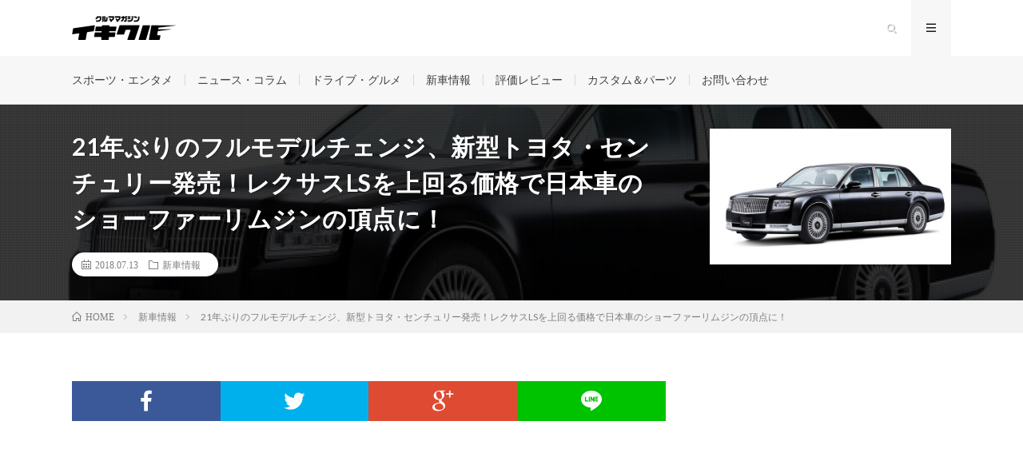

--- FILE ---
content_type: text/html; charset=UTF-8
request_url: https://ikikuru.com/news/issue-toyota-century/
body_size: 25256
content:
<!DOCTYPE html>
<html lang="ja" prefix="og: http://ogp.me/ns# fb: http://ogp.me/ns/fb#" prefix="og: http://ogp.me/ns#">
<head prefix="og: http://ogp.me/ns# fb: http://ogp.me/ns/fb# article: http://ogp.me/ns/article#">
<meta charset="UTF-8">
<title>21年ぶりのフルモデルチェンジ、新型トヨタ・センチュリー発売！レクサスLSを上回る価格で日本車のショーファーリムジンの頂点に！ | イキクル</title>

<!-- This site is optimized with the Yoast SEO Premium plugin v3.9 - https://yoast.com/wordpress/plugins/seo/ -->
<link rel="canonical" href="https://ikikuru.com/news/issue-toyota-century/" />
<meta property="og:locale" content="ja_JP" />
<meta property="og:type" content="article" />
<meta property="og:title" content="21年ぶりのフルモデルチェンジ、新型トヨタ・センチュリー発売！レクサスLSを上回る価格で日本車のショーファーリムジンの頂点に！ | イキクル" />
<meta property="og:description" content="出典元:https://www.garaz.cz/clanek/japonska-toyota-century-se-stale-drzi-klasickych &hellip;" />
<meta property="og:url" content="https://ikikuru.com/news/issue-toyota-century/" />
<meta property="og:site_name" content="イキクル" />
<meta property="article:publisher" content="https://www.facebook.com/ikikuru.fan/" />
<meta property="article:section" content="新車情報" />
<meta property="article:published_time" content="2018-07-13T06:00:22+00:00" />
<meta property="article:modified_time" content="2019-05-28T15:14:47+00:00" />
<meta property="og:updated_time" content="2019-05-28T15:14:47+00:00" />
<meta property="fb:app_id" content="1514190642008848" />
<meta property="og:image" content="https://ikikuru.com/wordpress/wp-content/uploads/2018/07/2018-toyota-century.jpg" />
<meta property="og:image:width" content="1920" />
<meta property="og:image:height" content="1080" />
<meta name="twitter:card" content="summary" />
<meta name="twitter:description" content="出典元:https://www.garaz.cz/clanek/japonska-toyota-century-se-stale-drzi-klasickych [&hellip;]" />
<meta name="twitter:title" content="21年ぶりのフルモデルチェンジ、新型トヨタ・センチュリー発売！レクサスLSを上回る価格で日本車のショーファーリムジンの頂点に！ | イキクル" />
<meta name="twitter:image" content="https://ikikuru.com/wordpress/wp-content/uploads/2018/07/2018-toyota-century.jpg" />
<meta property="DC.date.issued" content="2018-07-13T06:00:22+00:00" />
<!-- / Yoast SEO Premium plugin. -->

<link rel='dns-prefetch' href='//fonts.googleapis.com' />
<link rel='stylesheet' id='yarppWidgetCss-css'  href='https://ikikuru.com/wordpress/wp-content/plugins/yet-another-related-posts-plugin/style/widget.css?ver=4.9.5' type='text/css' media='all' />
<link rel='stylesheet' id='mtq_CoreStyleSheets-css'  href='https://ikikuru.com/wordpress/wp-content/plugins/mtouch-quiz/mtq_core_style.css?ver=3.1.3' type='text/css' media='all' />
<link rel='stylesheet' id='mtq_ThemeStyleSheets-css'  href='https://ikikuru.com/wordpress/wp-content/plugins/mtouch-quiz/mtq_theme_style.css?ver=3.1.3' type='text/css' media='all' />
<link rel='stylesheet' id='contact-form-7-css'  href='https://ikikuru.com/wordpress/wp-content/plugins/contact-form-7/includes/css/styles.css?ver=5.0.1' type='text/css' media='all' />
<link rel='stylesheet' id='sb-type-std-css'  href='https://ikikuru.com/wordpress/wp-content/plugins/speech-bubble/css/sb-type-std.css?ver=4.9.5' type='text/css' media='all' />
<link rel='stylesheet' id='sb-type-fb-css'  href='https://ikikuru.com/wordpress/wp-content/plugins/speech-bubble/css/sb-type-fb.css?ver=4.9.5' type='text/css' media='all' />
<link rel='stylesheet' id='sb-type-fb-flat-css'  href='https://ikikuru.com/wordpress/wp-content/plugins/speech-bubble/css/sb-type-fb-flat.css?ver=4.9.5' type='text/css' media='all' />
<link rel='stylesheet' id='sb-type-ln-css'  href='https://ikikuru.com/wordpress/wp-content/plugins/speech-bubble/css/sb-type-ln.css?ver=4.9.5' type='text/css' media='all' />
<link rel='stylesheet' id='sb-type-ln-flat-css'  href='https://ikikuru.com/wordpress/wp-content/plugins/speech-bubble/css/sb-type-ln-flat.css?ver=4.9.5' type='text/css' media='all' />
<link rel='stylesheet' id='sb-type-pink-css'  href='https://ikikuru.com/wordpress/wp-content/plugins/speech-bubble/css/sb-type-pink.css?ver=4.9.5' type='text/css' media='all' />
<link rel='stylesheet' id='sb-type-rtail-css'  href='https://ikikuru.com/wordpress/wp-content/plugins/speech-bubble/css/sb-type-rtail.css?ver=4.9.5' type='text/css' media='all' />
<link rel='stylesheet' id='sb-type-drop-css'  href='https://ikikuru.com/wordpress/wp-content/plugins/speech-bubble/css/sb-type-drop.css?ver=4.9.5' type='text/css' media='all' />
<link rel='stylesheet' id='sb-type-think-css'  href='https://ikikuru.com/wordpress/wp-content/plugins/speech-bubble/css/sb-type-think.css?ver=4.9.5' type='text/css' media='all' />
<link rel='stylesheet' id='sb-no-br-css'  href='https://ikikuru.com/wordpress/wp-content/plugins/speech-bubble/css/sb-no-br.css?ver=4.9.5' type='text/css' media='all' />
<link rel='stylesheet' id='wp-polls-css'  href='https://ikikuru.com/wordpress/wp-content/plugins/wp-polls/polls-css.css?ver=2.73.8' type='text/css' media='all' />
<style id='wp-polls-inline-css' type='text/css'>
.wp-polls .pollbar {
	margin: 1px;
	font-size: 6px;
	line-height: 8px;
	height: 8px;
	background: #D01126;
	border: 1px solid #D01126;
}

</style>
<link rel='stylesheet' id='wpi_fonts-css'  href='https://fonts.googleapis.com/css?family=Neucha%3A300%2C400%2C600%2C700%7CRock+Salt%7COpen+Sans%3A300%2C400%2C600%2C700%7COpen+Sans+Condensed%3A300%2C700%7CPacifico%7COregano%7CChewy%7CCourgette%7CExo%7CGruppo%7CKite+One%7CKnewave%7CAllura%7CSatisfy%7CSource+Sans+Pro%3A200%2C400%2C600%2C700%7CCrafty+Girls%7CGreat+Vibes%7CSacramento%7COswald%7CUltra%7CAnton%7CRaleway%7CDroid+Sans%7CRoboto%3A100%2C300%2C400%2C700%7CExo+2%3A100%2C300%2C400%2C700%7CCapriola%7CCrimson+Text%7CLato%3A100%2C300%2C400%2C700%7CPlayfair+Display%3A300%2C400%2C700%7CSignika&#038;ver=4.9.5' type='text/css' media='all' />
<link rel='stylesheet' id='wpi_designer_button-css'  href='https://ikikuru.com/wordpress/wp-content/plugins/wpi-designer-button-shortcode/style.css?t=244&#038;ver=2.6.0' type='text/css' media='all' />
<link rel='stylesheet' id='wpi_designer_button_preset_styles-css'  href='https://ikikuru.com/wordpress/wp-content/plugins/wpi-designer-button-shortcode/preset_styles.css?t=244&#038;ver=2.6.0' type='text/css' media='all' />
<link rel='stylesheet' id='wpi_designer_button_genericons-css'  href='https://ikikuru.com/wordpress/wp-content/plugins/wpi-designer-button-shortcode/genericons/genericons/genericons.css' type='text/css' media='all' />
<link rel='stylesheet' id='wpi_designer_button_font-awesome-css'  href='https://ikikuru.com/wordpress/wp-content/plugins/wpi-designer-button-shortcode/font-awesome/css/font-awesome.css' type='text/css' media='all' />
<link rel='stylesheet' id='custom-style-css'  href='https://ikikuru.com/wordpress/wp-content/plugins/wpi-designer-button-shortcode/custom_script.css?ver=4.9.5' type='text/css' media='all' />
<link rel='stylesheet' id='yarppRelatedCss-css'  href='https://ikikuru.com/wordpress/wp-content/plugins/yet-another-related-posts-plugin/style/related.css?ver=4.9.5' type='text/css' media='all' />
<script type='text/javascript' src='https://ikikuru.com/wordpress/wp-includes/js/jquery/jquery.js?ver=1.12.4'></script>
<script type='text/javascript' src='https://ikikuru.com/wordpress/wp-includes/js/jquery/jquery-migrate.min.js?ver=1.4.1'></script>
<script type='text/javascript' src='https://ikikuru.com/wordpress/wp-content/plugins/mtouch-quiz/script.js?ver=3.1.3'></script>
<script type='text/javascript'>
/* <![CDATA[ */
var WPiURLS = {"WPIDB_URL":"https:\/\/ikikuru.com\/wordpress\/wp-content\/plugins\/wpi-designer-button-shortcode\/"};
var WPIDB_FONTS = ["Arial","sans-serif","Neucha","Rock Salt","Open Sans","Open Sans Condensed","Pacifico","Oregano","Chewy","Courgette","Exo","Gruppo","Kite One","Knewave","Allura","Satisfy","Source Sans Pro","Crafty Girls","Great Vibes","Sacramento","Oswald","Ultra","Anton","Raleway","Droid Sans","Roboto","Exo 2","Capriola","Crimson Text","Lato","Playfair Display","Signika"];
var WPIDB_FONTS_SIZES = ["8px","9px","10px","12px","14px","16px","18px","20px","23px","26px","28px","30px","32px","36px","40px","44px","48px","52px","66px","72px","80px","100px","120px","140px","160px","180px","200px","220px","240px","260px","280px","300px","320px","340px"];
var WPIDB_FONTS_WEIGHTS = ["100","300","400","600","700"];
var WPIDB_LETTER_SPACING = ["0px","-5px","-4px","-3px","-2px","-1px","1px","2px","3px","4px","5px","6px","7px","8px","9px","10px","20px","30px","40px","50px","60px","70px","80px","90px","100px"];
var WPIDB_MARGIN = ["0px","10px","20px","30px","40px","50px","60px","70px","80px","90px","100px","120px","130px","140px","150px","160px","170px","180px","190px","200px"];
var WPIDB_BORDER_WIDTH = ["0px","1px","2px","3px","4px","5px","6px","7px","8px","9px","10px"];
var WPIDB = {"fonts":["Arial","sans-serif","Neucha","Rock Salt","Open Sans","Open Sans Condensed","Pacifico","Oregano","Chewy","Courgette","Exo","Gruppo","Kite One","Knewave","Allura","Satisfy","Source Sans Pro","Crafty Girls","Great Vibes","Sacramento","Oswald","Ultra","Anton","Raleway","Droid Sans","Roboto","Exo 2","Capriola","Crimson Text","Lato","Playfair Display","Signika"],"font_sizes":["8px","9px","10px","12px","14px","16px","18px","20px","23px","26px","28px","30px","32px","36px","40px","44px","48px","52px","66px","72px","80px","100px","120px","140px","160px","180px","200px","220px","240px","260px","280px","300px","320px","340px"],"font_weights":[100,300,400,600,700],"letter_spacing":["0px","-5px","-4px","-3px","-2px","-1px","1px","2px","3px","4px","5px","6px","7px","8px","9px","10px","20px","30px","40px","50px","60px","70px","80px","90px","100px"],"margin":["0px","10px","20px","30px","40px","50px","60px","70px","80px","90px","100px","120px","130px","140px","150px","160px","170px","180px","190px","200px"],"border_width":["0px","1px","2px","3px","4px","5px","6px","7px","8px","9px","10px"]};
/* ]]> */
</script>
<script type='text/javascript' src='https://ikikuru.com/wordpress/wp-content/plugins/wpi-designer-button-shortcode/inc/wpi_script.js?ver=4.9.5'></script>
<script type='text/javascript' src='https://ikikuru.com/wordpress/wp-content/plugins/wpi-designer-button-shortcode/inc/front_global.js?t=244&#038;ver=2.6.0'></script>
<script type='text/javascript' src='https://ikikuru.com/wordpress/wp-content/plugins/wpi-designer-button-shortcode/inc/front_script.js?t=244&#038;ver=2.6.0'></script>
<link rel='https://api.w.org/' href='https://ikikuru.com/wp-json/' />
<link rel="alternate" type="application/json+oembed" href="https://ikikuru.com/wp-json/oembed/1.0/embed?url=https%3A%2F%2Fikikuru.com%2Fnews%2Fissue-toyota-century%2F" />
<link rel="alternate" type="text/xml+oembed" href="https://ikikuru.com/wp-json/oembed/1.0/embed?url=https%3A%2F%2Fikikuru.com%2Fnews%2Fissue-toyota-century%2F&#038;format=xml" />

<!-- This site is using AdRotate v4.10 to display their advertisements - https://ajdg.solutions/products/adrotate-for-wordpress/ -->
<!-- AdRotate CSS -->
<style type="text/css" media="screen">
	.g { margin:0px; padding:0px; overflow:hidden; line-height:1; zoom:1; }
	.g img { height:auto; }
	.g-col { position:relative; float:left; }
	.g-col:first-child { margin-left: 0; }
	.g-col:last-child { margin-right: 0; }
	@media only screen and (max-width: 480px) {
		.g-col, .g-dyn, .g-single { width:100%; margin-left:0; margin-right:0; }
	}
</style>
<!-- /AdRotate CSS -->

<link rel="stylesheet" href="https://ikikuru.com/wordpress/wp-content/themes/lionmedia/style.css">
<link rel="stylesheet" href="https://ikikuru.com/wordpress/wp-content/themes/lionmedia/css/content.css">
<script>
            document.addEventListener( 'wpcf7mailsent', function( event ) { //フォーム送信が完了した時
              if ( '21442' == event.detail.contactFormId ) { 
                ga( 'send', 'event', location.href, 'ｋ新車購入キャンペーン応募フォーム', 'お問い合わせ完了【PC】' );
              }
            }, false );
            </script><link rel="stylesheet" href="https://ikikuru.com/wordpress/wp-content/themes/lionmedia-child/style.css">
<link rel="stylesheet" href="https://ikikuru.com/wordpress/wp-content/themes/lionmedia/css/icon.css">
<link rel="stylesheet" href="https://fonts.googleapis.com/css?family=Lato:400,700,900">
<meta http-equiv="X-UA-Compatible" content="IE=edge">
<meta name="viewport" content="width=device-width, initial-scale=1, shrink-to-fit=no">
<link rel="amphtml" href="https://ikikuru.com/news/issue-toyota-century/?amp=1">
<link rel="dns-prefetch" href="//www.google.com">
<link rel="dns-prefetch" href="//www.google-analytics.com">
<link rel="dns-prefetch" href="//fonts.googleapis.com">
<link rel="dns-prefetch" href="//fonts.gstatic.com">
<link rel="dns-prefetch" href="//pagead2.googlesyndication.com">
<link rel="dns-prefetch" href="//googleads.g.doubleclick.net">
<link rel="dns-prefetch" href="//www.gstatic.com">
<style type="text/css">
.l-header,
.searchNavi__title,
.key__cat,
.eyecatch__cat,
.rankingBox__title,
.categoryDescription,
.pagetop,
.contactTable__header .required,
.heading.heading-primary .heading__bg,
.btn__link:hover,
.widget .tag-cloud-link:hover,
.comment-respond .submit:hover,
.comments__list .comment-reply-link:hover,
.widget .calendar_wrap tbody a:hover,
.comments__list .comment-meta,
.ctaPost__btn{background:#ffffff;}

.heading.heading-first,
.heading.heading-widget::before,
.heading.heading-footer::before,
.btn__link,
.widget .tag-cloud-link,
.comment-respond .submit,
.comments__list .comment-reply-link,
.content a:hover,
.t-light .l-footer,
.ctaPost__btn{border-color:#ffffff;}

.categoryBox__title,
.dateList__item a[rel=tag]:hover,
.dateList__item a[rel=category]:hover,
.copySns__copyLink:hover,
.btn__link,
.widget .tag-cloud-link,
.comment-respond .submit,
.comments__list .comment-reply-link,
.widget a:hover,
.widget ul li .rsswidget,
.content a,
.related__title,
.ctaPost__btn:hover{color:#ffffff;}

.c-user01 {color:#000 !important}
.bgc-user01 {background:#000 !important}
.hc-user01:hover {color:#000 !important}
.c-user02 {color:#000 !important}
.bgc-user02 {background:#000 !important}
.hc-user02:hover {color:#000 !important}
.c-user03 {color:#000 !important}
.bgc-user03 {background:#000 !important}
.hc-user03:hover {color:#000 !important}
.c-user04 {color:#000 !important}
.bgc-user04 {background:#000 !important}
.hc-user04:hover {color:#000 !important}
.c-user05 {color:#000 !important}
.bgc-user05 {background:#000 !important}
.hc-user05:hover {color:#000 !important}

.singleTitle {background-image:url("https://ikikuru.com/wordpress/wp-content/uploads/2018/07/2018-toyota-century-730x410.jpg");}

.content h3{
	padding: 10px 20px;
	color:#191919;
	border-left: 5px solid #222222;
}
</style>
<style type="text/css">.broken_link, a.broken_link {
	text-decoration: line-through;
}</style><link rel="icon" href="https://ikikuru.com/wordpress/wp-content/uploads/2018/06/cropped-favicon-n-32x32.png" sizes="32x32" />
<link rel="icon" href="https://ikikuru.com/wordpress/wp-content/uploads/2018/06/cropped-favicon-n-192x192.png" sizes="192x192" />
<link rel="apple-touch-icon-precomposed" href="https://ikikuru.com/wordpress/wp-content/uploads/2018/06/cropped-favicon-n-180x180.png" />
<meta name="msapplication-TileImage" content="https://ikikuru.com/wordpress/wp-content/uploads/2018/06/cropped-favicon-n-270x270.png" />
		<style type="text/css" id="wp-custom-css">
			.contactTable__data input[name="acceptance"] {
    display: inline!important;
    width: auto;
}
#acceptance_lp {
    width: auto !important;
}		</style>
	<script>
            document.addEventListener( 'wpcf7mailsent', function( event ) { //フォーム送信が完了した時
              if ( '21442' == event.detail.contactFormId ) { 
                ga( 'send', 'event', location.href, '新車購入キャンペーン応募フォーム', 'お問い合わせ完了【PC】' );
              }
            }, false );
            </script><!-- Begin Mieruca Embed Code -->

	<meta name="google-site-verification" content="vfvjhS3Nb0MAV-ljPkd1sc9K1sQa4d35_ugLzkIzHc4" />
		<script type="text/javascript" id="mierucajs">

window.__fid = window.__fid || [];__fid.push([868575470]);

(function() {

function mieruca(){if(typeof window.__fjsld != "undefined") return; window.__fjsld = 1; var fjs = document.createElement('script'); fjs.type = 'text/javascript'; fjs.async = true; fjs.id = "fjssync"; var timestamp = new Date;fjs.src = ('https:' == document.location.protocol ? 'https' : 'http') + '://hm.mieru-ca.com/service/js/mieruca-hm.js?v='+ timestamp.getTime(); var x = document.getElementsByTagName('script')[0]; x.parentNode.insertBefore(fjs, x); };

setTimeout(mieruca, 500); document.readyState != "complete" ? (window.attachEvent ? window.attachEvent("onload", mieruca) : window.addEventListener("load", mieruca, false)) : mieruca();

})();

</script>
<!-- End Mieruca Embed Code -->
<meta property="og:site_name" content="イキクル" />
<meta property="og:type" content="article" />
<meta property="og:title" content="21年ぶりのフルモデルチェンジ、新型トヨタ・センチュリー発売！レクサスLSを上回る価格で日本車のショーファーリムジンの頂点に！" />
<meta property="og:description" content="出典元:https://www.garaz.cz/clanek/japonska-toyota-century-se-stale-drzi-klasickych [&hellip;]" />
<meta property="og:url" content="https://ikikuru.com/news/issue-toyota-century/" />
<meta property="og:image" content="https://ikikuru.com/wordpress/wp-content/uploads/2018/07/2018-toyota-century-730x410.jpg" />
<meta name="twitter:card" content="summary" />
<meta property="fb:app_id" content="1514190642008848" />


		<script async src="//pagead2.googlesyndication.com/pagead/js/adsbygoogle.js"></script>
<script>
  (adsbygoogle = window.adsbygoogle || []).push({
    google_ad_client: "ca-pub-7580151426461179",
    enable_page_level_ads: true
  });
</script>
<!-- Global site tag (gtag.js) - Google Analytics -->
<script async src="https://www.googletagmanager.com/gtag/js?id=UA-42303330-4"></script>
<script>
  window.dataLayer = window.dataLayer || [];
  function gtag(){dataLayer.push(arguments);}
  gtag('js', new Date());

  gtag('config', 'UA-42303330-4');
</script>
		<link rel="stylesheet" href="https://cdnjs.cloudflare.com/ajax/libs/Swiper/3.4.1/css/swiper.min.css">
<link href="https://stackpath.bootstrapcdn.com/font-awesome/4.7.0/css/font-awesome.min.css" rel="stylesheet" integrity="sha384-wvfXpqpZZVQGK6TAh5PVlGOfQNHSoD2xbE+QkPxCAFlNEevoEH3Sl0sibVcOQVnN" crossorigin="anonymous">
	</head>
<body class="t-light">
<div id="fb-root"></div>
	<script>(function(d, s, id) {
  var js, fjs = d.getElementsByTagName(s)[0];
  if (d.getElementById(id)) return;
  js = d.createElement(s); js.id = id;
  js.src = "//connect.facebook.net/ja_JP/sdk.js#xfbml=1&version=v2.3&appId=143679895778394";
  fjs.parentNode.insertBefore(js, fjs);
}(document, 'script', 'facebook-jssdk'));</script>
	
  
  <!--l-header-->
	  <header class="l-header">
    <div class="container">
      
      <div class="siteTitle">

              <p class="siteTitle__logo">
          <a class="siteTitle__link" href="https://ikikuru.com">
            <img src="https://ikikuru.com/wordpress/wp-content/uploads/2018/05/logo.png" class="siteTitle__img" alt="イキクル" width="340" height="60" >          </a>
          <span class="siteTitle__sub">クルマの話題をゆるくわかりやすく伝えるカーライフマガジン「イキクル」では、新車レビュー、ドライブ情報をはじめ、クルマにまつわるさまざまなニュースやトレンドなどを車が好きな方だけでなく、ライトユーザーに向けても分かりやすく、楽しく、毎日発信しています！</span>
		</p>	        </div>
      
      <nav class="menuNavi">      
                <ul class="menuNavi__list">
		              <li class="menuNavi__item u-txtShdw"><span class="menuNavi__link icon-search" id="menuNavi__search" onclick="toggle__search();"></span></li>
            <li class="menuNavi__item u-txtShdw"><span class="menuNavi__link menuNavi__link-current icon-menu" id="menuNavi__menu" onclick="toggle__menu();"></span></li>
                  </ul>
      </nav>
      
    </div>
  </header>
  <!--/l-header-->
  
  <!--l-extra-->
        <div class="l-extraNone" id="extra__search">
      <div class="container">
        <div class="searchNavi">
                    <div class="searchNavi__title u-txtShdw">注目キーワード</div>
          <ul class="searchNavi__list">
                          <li class="searchNavi__item"><a class="searchNavi__link" href="https://ikikuru.com/?s=新車　MAX値引き">新車　MAX値引き</a></li>
                      </ul>
                    
                <div class="searchBox">
        <form class="searchBox__form" method="get" target="_top" action="https://ikikuru.com/" >
          <input class="searchBox__input" type="text" maxlength="50" name="s" placeholder="記事検索"><button class="searchBox__submit icon-search" type="submit" value="search"> </button>
        </form>
      </div>        </div>
      </div>
    </div>
        
    <div class="l-extra" id="extra__menu">
      <div class="container container-max">
        <nav class="globalNavi">
          <ul class="globalNavi__list">
          	        <li id="menu-item-25862" class="menu-item menu-item-type-taxonomy menu-item-object-category menu-item-25862"><a href="https://ikikuru.com/entertainment/">スポーツ・エンタメ</a></li>
<li id="menu-item-25863" class="menu-item menu-item-type-taxonomy menu-item-object-category menu-item-25863"><a href="https://ikikuru.com/column/">ニュース・コラム</a></li>
<li id="menu-item-25864" class="menu-item menu-item-type-taxonomy menu-item-object-category menu-item-25864"><a href="https://ikikuru.com/cardrive/">ドライブ・グルメ</a></li>
<li id="menu-item-172" class="menu-item menu-item-type-taxonomy menu-item-object-category current-post-ancestor current-menu-parent current-post-parent menu-item-172"><a href="https://ikikuru.com/news/">新車情報</a></li>
<li id="menu-item-25865" class="menu-item menu-item-type-taxonomy menu-item-object-category menu-item-25865"><a href="https://ikikuru.com/review/">評価レビュー</a></li>
<li id="menu-item-171" class="menu-item menu-item-type-taxonomy menu-item-object-category menu-item-171"><a href="https://ikikuru.com/custom/">カスタム＆パーツ</a></li>
<li id="menu-item-27209" class="menu-item menu-item-type-post_type menu-item-object-page menu-item-27209"><a href="https://ikikuru.com/contact/">お問い合わせ</a></li>
	                                    </ul>
        </nav>
      </div>
    </div>
  <!--/l-extra-->
  <div class="singleTitle">
    <div class="container">
    
      <!-- タイトル -->
      <div class="singleTitle__heading">
        <h1 class="heading heading-singleTitle u-txtShdw">21年ぶりのフルモデルチェンジ、新型トヨタ・センチュリー発売！レクサスLSを上回る価格で日本車のショーファーリムジンの頂点に！</h1>        
        
        <ul class="dateList dateList-singleTitle">
          <li class="dateList__item icon-calendar">2018.07.13</li>
          <li class="dateList__item icon-folder"><a class="hc" href="https://ikikuru.com/news/" rel="category">新車情報</a></li>
                  </ul>
        
        
        
      </div>
      <!-- /タイトル -->

      <!-- アイキャッチ -->
      <div class="eyecatch eyecatch-singleTitle">
        		  <img src="https://ikikuru.com/wordpress/wp-content/uploads/2018/07/2018-toyota-century-730x410.jpg" alt="21年ぶりのフルモデルチェンジ、新型トヨタ・センチュリー発売！レクサスLSを上回る価格で日本車のショーファーリムジンの頂点に！" width="730" height="410" >
		  	      
      </div>
      <!-- /アイキャッチ -->

    </div>
  </div>
<div class="breadcrumb" ><div class="container" ><ul class="breadcrumb__list"><li class="breadcrumb__item" itemscope itemtype="http://data-vocabulary.org/Breadcrumb"><a href="https://ikikuru.com/" itemprop="url"><span class="icon-home" itemprop="title">HOME</span></a></li><li class="breadcrumb__item" itemscope itemtype="http://data-vocabulary.org/Breadcrumb"><a href="https://ikikuru.com/news/" itemprop="url"><span itemprop="title">新車情報</span></a></li><li class="breadcrumb__item">21年ぶりのフルモデルチェンジ、新型トヨタ・センチュリー発売！レクサスLSを上回る価格で日本車のショーファーリムジンの頂点に！</li></ul></div></div>
  <!-- l-wrapper -->
  <div class="l-wrapper">
	
    <!-- l-main -->
    <main class="l-main">
           
	        <!-- 記事上シェアボタン -->
        <aside>
<ul class="socialList">
<li class="socialList__item"><a class="socialList__link icon-facebook" href="http://www.facebook.com/sharer.php?u=https%3A%2F%2Fikikuru.com%2Fnews%2Fissue-toyota-century%2F&amp;t=21%E5%B9%B4%E3%81%B6%E3%82%8A%E3%81%AE%E3%83%95%E3%83%AB%E3%83%A2%E3%83%87%E3%83%AB%E3%83%81%E3%82%A7%E3%83%B3%E3%82%B8%E3%80%81%E6%96%B0%E5%9E%8B%E3%83%88%E3%83%A8%E3%82%BF%E3%83%BB%E3%82%BB%E3%83%B3%E3%83%81%E3%83%A5%E3%83%AA%E3%83%BC%E7%99%BA%E5%A3%B2%EF%BC%81%E3%83%AC%E3%82%AF%E3%82%B5%E3%82%B9LS%E3%82%92%E4%B8%8A%E5%9B%9E%E3%82%8B%E4%BE%A1%E6%A0%BC%E3%81%A7%E6%97%A5%E6%9C%AC%E8%BB%8A%E3%81%AE%E3%82%B7%E3%83%A7%E3%83%BC%E3%83%95%E3%82%A1%E3%83%BC%E3%83%AA%E3%83%A0%E3%82%B8%E3%83%B3%E3%81%AE%E9%A0%82%E7%82%B9%E3%81%AB%EF%BC%81" target="_blank" title="Facebookで共有"></a></li><li class="socialList__item"><a class="socialList__link icon-twitter" href="http://twitter.com/intent/tweet?text=21%E5%B9%B4%E3%81%B6%E3%82%8A%E3%81%AE%E3%83%95%E3%83%AB%E3%83%A2%E3%83%87%E3%83%AB%E3%83%81%E3%82%A7%E3%83%B3%E3%82%B8%E3%80%81%E6%96%B0%E5%9E%8B%E3%83%88%E3%83%A8%E3%82%BF%E3%83%BB%E3%82%BB%E3%83%B3%E3%83%81%E3%83%A5%E3%83%AA%E3%83%BC%E7%99%BA%E5%A3%B2%EF%BC%81%E3%83%AC%E3%82%AF%E3%82%B5%E3%82%B9LS%E3%82%92%E4%B8%8A%E5%9B%9E%E3%82%8B%E4%BE%A1%E6%A0%BC%E3%81%A7%E6%97%A5%E6%9C%AC%E8%BB%8A%E3%81%AE%E3%82%B7%E3%83%A7%E3%83%BC%E3%83%95%E3%82%A1%E3%83%BC%E3%83%AA%E3%83%A0%E3%82%B8%E3%83%B3%E3%81%AE%E9%A0%82%E7%82%B9%E3%81%AB%EF%BC%81&amp;https%3A%2F%2Fikikuru.com%2Fnews%2Fissue-toyota-century%2F&amp;url=https%3A%2F%2Fikikuru.com%2Fnews%2Fissue-toyota-century%2F" target="_blank" title="Twitterで共有"></a></li><li class="socialList__item"><a class="socialList__link icon-google" href="https://plus.google.com/share?url=https%3A%2F%2Fikikuru.com%2Fnews%2Fissue-toyota-century%2F" target="_blank" title="Google+で共有"></a></li><li class="socialList__item"><a class="socialList__link icon-line" href="http://line.naver.jp/R/msg/text/?21%E5%B9%B4%E3%81%B6%E3%82%8A%E3%81%AE%E3%83%95%E3%83%AB%E3%83%A2%E3%83%87%E3%83%AB%E3%83%81%E3%82%A7%E3%83%B3%E3%82%B8%E3%80%81%E6%96%B0%E5%9E%8B%E3%83%88%E3%83%A8%E3%82%BF%E3%83%BB%E3%82%BB%E3%83%B3%E3%83%81%E3%83%A5%E3%83%AA%E3%83%BC%E7%99%BA%E5%A3%B2%EF%BC%81%E3%83%AC%E3%82%AF%E3%82%B5%E3%82%B9LS%E3%82%92%E4%B8%8A%E5%9B%9E%E3%82%8B%E4%BE%A1%E6%A0%BC%E3%81%A7%E6%97%A5%E6%9C%AC%E8%BB%8A%E3%81%AE%E3%82%B7%E3%83%A7%E3%83%BC%E3%83%95%E3%82%A1%E3%83%BC%E3%83%AA%E3%83%A0%E3%82%B8%E3%83%B3%E3%81%AE%E9%A0%82%E7%82%B9%E3%81%AB%EF%BC%81%0D%0Ahttps%3A%2F%2Fikikuru.com%2Fnews%2Fissue-toyota-century%2F" target="_blank" title="LINEで送る"></a></li></ul>
</aside>
	  <!-- /記事上シェアボタン -->
	  
	        <!-- 記事上エリア[widget] -->
        <aside class="widgetPost widgetPost-top"><aside class="widget_text widget widget-post"><div class="textwidget custom-html-widget"><script async src="//pagead2.googlesyndication.com/pagead/js/adsbygoogle.js"></script>
<!-- [イキクル]リンクユニット -->
<ins class="adsbygoogle"
     style="display:block"
     data-ad-client="ca-pub-7580151426461179"
     data-ad-slot="4156259326"
     data-ad-format="link"></ins>
<script>
(adsbygoogle = window.adsbygoogle || []).push({});
</script></div></aside></aside>      <!-- /記事上エリア[widget] -->
	        
            
	        <section class="content">
	    <p style="text-align: right;"><span style="font-size: 8pt; color: #999999;">出典元:https://www.garaz.cz/clanek/japonska-toyota-century-se-stale-drzi-klasickych-tvaru-1407</span></p>

		<div class="outline">
		  <span class="outline__title">目次</span>
		  <input class="outline__toggle" id="outline__toggle" type="checkbox" >
		  <label class="outline__switch" for="outline__toggle"></label>
		  <ul class="outline__list outline__list-2"><li class="outline__item"><a class="outline__link" href="#outline__1"><span class="outline__number">1.</span> 日本の最高級車、新型トヨタ・センチュリーの特徴は？</a><ul class="outline__list outline__list-3"><li class="outline__item"><a class="outline__link" href="#outline__1_1"><span class="outline__number">1.1.</span> 几帳面の技法を活かした伝統のフォルムと匠の手作業による塗装</a></li><li class="outline__item"><a class="outline__link" href="#outline__1_2"><span class="outline__number">1.2.</span> リアルウッドパネルとリアシートは走るコンサートホール</a></li><li class="outline__item"><a class="outline__link" href="#outline__1_3"><span class="outline__number">1.3.</span> ディティールに用いられる七宝文様や紗綾形崩しなどの造形</a></li><li class="outline__item"><a class="outline__link" href="#outline__1_4"><span class="outline__number">1.4.</span> V12エンジンからV8ハイブリッドエンジンへ</a></li><li class="outline__item"><a class="outline__link" href="#outline__1_5"><span class="outline__number">1.5.</span> 最新の安全装備</a></li></ul></li><li class="outline__item"><a class="outline__link" href="#outline__2"><span class="outline__number">2.</span> 新型と歴代トヨタ・センチュリーのサイズ・価格などのスペックを徹底比較</a><ul class="outline__list outline__list-3"><li class="outline__item"><a class="outline__link" href="#outline__2_1"><span class="outline__number">2.1.</span> 初代センチュリー（VG20/VG30）</a></li><li class="outline__item"><a class="outline__link" href="#outline__2_2"><span class="outline__number">2.2.</span> 4リッターV8を搭載した後期モデル（VG40）</a></li><li class="outline__item"><a class="outline__link" href="#outline__2_3"><span class="outline__number">2.3.</span> 日本車初のV12エンジンを搭載した2代目センチュリー（GZG50）</a></li><li class="outline__item"><a class="outline__link" href="#outline__2_4"><span class="outline__number">2.4.</span> 天皇の御料車専用として製造されたセンチュリー ロイヤル</a></li></ul></li><li class="outline__item"><a class="outline__link" href="#outline__3"><span class="outline__number">3.</span> 新型トヨタ・センチュリーと世界のショーファーリムジンのサイズ・価格・燃費を徹底比較</a><ul class="outline__list outline__list-3"><li class="outline__item"><a class="outline__link" href="#outline__3_1"><span class="outline__number">3.1.</span> レクサス・LS</a></li><li class="outline__item"><a class="outline__link" href="#outline__3_2"><span class="outline__number">3.2.</span> BMW・7シリーズ</a></li><li class="outline__item"><a class="outline__link" href="#outline__3_3"><span class="outline__number">3.3.</span> メルセデスマイバッハ・Sクラス</a></li><li class="outline__item"><a class="outline__link" href="#outline__3_4"><span class="outline__number">3.4.</span> サイズ・価格・燃費などを徹底比較</a></li></ul></li></ul>
		</div><h2 id="outline__1">日本の最高級車、新型トヨタ・センチュリーの特徴は？</h2>
<p><img class="aligncenter size-full wp-image-26814" src="https://ikikuru.com/wordpress/wp-content/uploads/2018/07/new_1236572.jpg" alt="" width="1174" height="768" /></p>
<p style="text-align: right;"><span style="font-size: 8pt; color: #999999;">出典元:https://response.jp/article/2017/10/25/301542.html</span></p>
<p>日本の高級車といえばどんな車を思い浮かべますか？今の時代だとトヨタブランドのレクサスは高級なイメージが染み付いていると思います。それ以外にもフーガ、マークX、レジェンドなどが浮かんだ方も多いと思います。私は様々な場面で活躍しているクラウンを想像しました。</p>
<p>それでも外車の最高級車と比較すると叶わないかもしれませんが、今回紹介する<strong>トヨタ・センチュリーは外車にも負けない日本が誇る最高級車の一つ</strong>です。</p>
<p>今回は2018年6月にフルモデルチェンジを遂げ話題となったセンチュリーを紹介します。</p>
<h3 id="outline__1_1">几帳面の技法を活かした伝統のフォルムと匠の手作業による塗装</h3>
<p>センチュリーでは、ショルダー部のキャラクターラインに<strong>「几帳面」</strong>と呼ばれる特殊な技法が駆使されています。塗装にもトヨタの伝統的な一面が見られ、全て匠による手作業で行われています。</p>
<p>塗装の方法はトヨタよりもレクサスの方が工数が多く時間もかかっているのですが、センチュリーは特別でレクサスよりも手間をかけて職人が手作業で行なっているので、塗装一つを取るだけでトヨタの中でセンチュリーがどれだけ高く位置付けられているのかが分かると思います。</p>
<p>センチュリーの代表的なカラーである黒は<strong>神威（かむい）</strong>と呼ばれており、その呼び方にも日本らしい特別感が感じられます。他にも<strong>精華（せいか）、摩周（ましゅう）、飛鳥（あすか）</strong>などの呼称が付けられているようです。</p>
<h3 id="outline__1_2">リアルウッドパネルとリアシートは走るコンサートホール</h3>
<p>センチュリーでは沢山のウッドパネルが使用されていますが、これは木目調ではなく<strong>リアルウッドパネル</strong>です。タモ材の貴重な部分のみを使用しており、ウッドパネル一つからもトヨタのこだわりが感じられます。</p>
<p>オーディオ環境も抜群で12chオーディオアンプと20個のスピーカーが搭載されています。後部座席にはディスプレイも設置されているので、快適なリアシートでゆっくり寛ぎながら最高の音質と映像を楽しむことが出来るその姿は、<strong>走るコンサートホール</strong>と言っても過言ではないでしょう。</p>
<h3 id="outline__1_3">ディティールに用いられる七宝文様や紗綾形崩しなどの造形</h3>
<p>ウッドパネルやオーディオ類は気になる方も多いでしょう。ですが、センチュリーではそこまで凝らなくても良いのではないかと思ってしまうほど細部まで<strong>日本人らしい心</strong>が宿っています。それが<strong>七宝文様や紗綾形崩しなどの造形</strong>です。</p>
<p>あまり聞き慣れない言葉ですがどちらも日本古来の造形で、七宝文様は後部座席に設置されている時計の縁、紗綾形崩しは後部座席の天井を彩っています。まるで和室にいるような感覚すら覚えてしまうかもしれません。</p>
<h3 id="outline__1_4">V12エンジンからV8ハイブリッドエンジンへ</h3>
<p>インテリア、エクステリア以外にももちろん大きな変更があり、その一つが<strong>V12エンジンの廃止、V8ハイブリッドエンジンへの変更</strong>でしょう。</p>
<p>日本でV12エンジンが搭載された車種はセンチュリーのみなので、それが無くなってしまうのは悲しい気持ちもありますが時代の流れを見ても仕方ないでしょう。燃費性能が良くない分、高級車が活躍する場面でも敬遠されがちだったかもしれません。</p>
<p>今はまだ外車が目立つ大きな舞台でも、ハイブリッド化によって今後はセンチュリーを眺められる時がくるかもしれませんよ。</p>
<h3 id="outline__1_5">最新の安全装備</h3>
<p>センチュリーには最新の安全装備が備えられています。<strong>ミリ波レーダー、単独カメラ</strong>の2箇所で危険を察知し、事故や衝突などの危険から守ります。</p>
<p>トヨタセーフティセンスも搭載されているので、車を追従するレーダークルーズコントロール、車線をはみ出さないようにするレーンディパーチャーアラームなどももれなく搭載されています。</p>
<p>ですが、それよりも安全性として評価できるのはぶつかってもビクともしないと思わせる、謙虚な佇まいながらも大柄で強靭なボディではないでしょうか！</p>
<div class="adbox-bigban">
 <ins class="adsbygoogle"
     style="display:block"
     data-ad-client="ca-pub-7580151426461179"
     data-ad-slot="6052964046"
     data-ad-format="auto"></ins>
     <script>
     (adsbygoogle = window.adsbygoogle || []).push({});
     </script>
</div><h2 id="outline__2">新型と歴代トヨタ・センチュリーのサイズ・価格などのスペックを徹底比較</h2>
<h3 id="outline__2_1">初代センチュリー（VG20/VG30）</h3>
<p><img class="aligncenter size-full wp-image-26815" src="https://ikikuru.com/wordpress/wp-content/uploads/2018/07/maxresdefault.jpg" alt="" width="2304" height="1728" /></p>
<p style="text-align: right;"><span style="font-size: 8pt; color: #999999;">出典元:https://www.youtube.com/watch?v=nX45q6QM3nA</span></p>
<p>初代センチュリーは1967年から1997年まで30年間販売されていたモデルです。センチュリーという車名はトヨタ自動車の創業者である<strong>豊田佐吉の生誕100周年</strong>を記念して付けらました。今回の和を多く取り入れたデザイン性もあり、仰々しさが漂ってきますね。</p>
<p>長い間モデルチェンジが行われなかったのは性能が非常に優れていたからであり、<strong>故障の少なさ、車内の静粛性</strong>などが非常に好評だったからだといわれています。</p>
<h3 id="outline__2_2">4リッターV8を搭載した後期モデル（VG40）</h3>
<p>1973年に早い段階でマイナーチェンジが行われていましたが、1983年に2度目のマイナーチェンジが行われ、こちらの方が大きな変更点がありました。</p>
<p>最初は3.0リッターV8エンジンとして始まりましたが、<strong>3.4リッターを挟み4.0リッターエンジンへと進化を遂げました</strong>。</p>
<p>外観は2代目にフルモデルチェンジする時よりも大きく変化があり、ヘッドライト、グリルなどのデザインが変更になりました。</p>
<h3 id="outline__2_3">日本車初のV12エンジンを搭載した2代目センチュリー（GZG50）</h3>
<p><img class="aligncenter size-full wp-image-26816" src="https://ikikuru.com/wordpress/wp-content/uploads/2018/07/new_04210115026_o.jpg" alt="" width="1152" height="768" /></p>
<p style="text-align: right;"><span style="font-size: 8pt; color: #999999;">出典元:https://autoc-one.jp/news/5002233/photo/0004.html</span></p>
<p>2代目にフルモデルチェンジする段階で<strong>真骨頂ともいえるV12エンジンが搭載</strong>されることになりパワーが向上しました。快適だった室内に更に磨きがかかり、30年間フルモデルチェンジされなかったセンチュリーの記念すべきモデルチェンジは好評となりました。</p>
<p>選択カラーに対して漢字表記がされるようになったのもこの頃からとなっています。</p>
<h3 id="outline__2_4">天皇の御料車専用として製造されたセンチュリー ロイヤル</h3>
<p>センチュリーが御料車として使用されているのは多くの人がご存知かと思いますが、それは<strong>センチュリー ロイヤル</strong>と呼ばれる別のモデルになります。</p>
<p>5メートルを超える全長は更に1メートル近く長くなり、ドアは観音開きとなり窓が広く見やすくなっています。</p>
<p>センチュリー ロイヤルは一般発売はされておらず、<strong>仕様によっては1億円近くの価格</strong>となるモデルも存在します。</p>
	  <aside class="rectangle">
	    <div class="rectangle__item rectangle__item-left"><a href="/presentc/" onclick="ga('send', 'event', '新車購入キャンペーン', 'click', 'PC記事ページ関連記事下');"><img src="/img/lp2018/banner/300-250.jpg" alt="新車購入キャンペーン"></a>
          </div>
	    <div class="rectangle__item rectangle__item-right">
          <ins class="adsbygoogle"
						 style="display:inline-block;width:300px;height:250px"
						 data-ad-client="ca-pub-7580151426461179"
						 data-ad-slot="7268730525"></ins>
					<script>
					(adsbygoogle = window.adsbygoogle || []).push({});
					</script> </div>
	  </aside><h2 id="outline__3">新型トヨタ・センチュリーと世界のショーファーリムジンのサイズ・価格・燃費を徹底比較</h2>
<p><img class="aligncenter size-full wp-image-26811" src="https://ikikuru.com/wordpress/wp-content/uploads/2018/07/new_l_sk_toyota_10.jpg" alt="" width="1151" height="768" /></p>
<p style="text-align: right;"><span style="font-size: 8pt; color: #999999;">出典元:https://car.watch.impress.co.jp/docs/news/1127228.html</span></p>
<h3 id="outline__3_1">レクサス・LS</h3>
<p>日本の高級車を取り上げるならレクサスLS500hエグセクティブは比較対象になるでしょう。</p>
<p>センチュリーにも使われていましたが、<strong>LS500hエグゼクティブを説明する際にも匠という言葉を使用する必要があります</strong>。細部まで手作業が行われており、高級車を名乗るのにふさわしい一台だと言えるでしょう。</p>
<h3 id="outline__3_2">BMW・7シリーズ</h3>
<p>BMWの750Li エクセレンスは7シリーズのロングモデルで非常に高いグレードの一台です。7シリーズなので通常の仕様でもかなりの広さがありますがロングだとゆとりをもって助手席のシートを設定しても全く不快に感じることなく寛ぐことが出来るでしょう。</p>
<p><strong>BMW誕生から100周年を記念した750Liの特別仕様も登場</strong>しており、生誕100周年の記念で命名されたセンチュリーとは近しいものを感じますね。</p>
<h3 id="outline__3_3">メルセデスマイバッハ・Sクラス</h3>
<p>最高級車として外せないのがメルセデスマイバッハ・S560です。所有者が運転するのではなく、雇いの運転手さんが運転しているイメージが強い一台だと思います。</p>
<p>日本でも滅多に見ないレベルの車だと思いますが、<strong>首脳会議などの世界的な場面で活躍している姿はテレビ越しに多くの人がご覧になっていたでしょう</strong>。</p>
<pre class="timelineMessage__message">関連記事：<a class=" hc" href="https://ikikuru.com/news/issue-mercedes-maybach/">メルセデス マイバッハ・Sクラスがマイナーチェンジ、新型は縦グリルとツートンボディカラー採用！ロールスロイスやセンチュリーなどのハイエンドサルーンの価格を比べてみると？</a></pre>
<h3 id="outline__3_4">サイズ・価格・燃費などを徹底比較</h3>
<p><img class="aligncenter size-full wp-image-26812" src="https://ikikuru.com/wordpress/wp-content/uploads/2018/07/new_003_o.jpg" alt="" width="1152" height="768" /></p>
<p style="text-align: right;"><span style="font-size: 8pt; color: #999999;">出典元:https://car.watch.impress.co.jp/img/car/docs/1127/228/html/003_o.jpg.html</span></p>
<p><style type="text/css"><!--td {border: 1px solid #ccc;}br {mso-data-placement:same-cell;}--></style>
</p>
<table dir="ltr" border="1" cellspacing="0" cellpadding="0">
<colgroup>
<col width="201" />
<col width="100" />
<col width="100" />
<col width="100" /></colgroup>
<tbody>
<tr>
<td>&nbsp;</td>
<td data-sheets-value="{&quot;1&quot;:2,&quot;2&quot;:&quot;全長&quot;}">全長</td>
<td data-sheets-value="{&quot;1&quot;:2,&quot;2&quot;:&quot;全幅&quot;}">全幅</td>
<td data-sheets-value="{&quot;1&quot;:2,&quot;2&quot;:&quot;全高&quot;}">全高</td>
</tr>
<tr>
<td data-sheets-value="{&quot;1&quot;:2,&quot;2&quot;:&quot;新型センチュリー&quot;}">新型センチュリー</td>
<td data-sheets-value="{&quot;1&quot;:2,&quot;2&quot;:&quot;5,335mm&quot;}">5,335mm</td>
<td data-sheets-value="{&quot;1&quot;:2,&quot;2&quot;:&quot;1,930mm&quot;}">1,930mm</td>
<td data-sheets-value="{&quot;1&quot;:2,&quot;2&quot;:&quot;1,505mm&quot;}">1,505mm</td>
</tr>
<tr>
<td data-sheets-value="{&quot;1&quot;:2,&quot;2&quot;:&quot;レクサス・LS500hエグゼクティブ&quot;}">レクサス・LS500hエグゼクティブ</td>
<td data-sheets-value="{&quot;1&quot;:2,&quot;2&quot;:&quot;5,235mm&quot;}">5,235mm</td>
<td data-sheets-value="{&quot;1&quot;:2,&quot;2&quot;:&quot;1,900mm&quot;}">1,900mm</td>
<td data-sheets-value="{&quot;1&quot;:2,&quot;2&quot;:&quot;1,450mm&quot;}">1,450mm</td>
</tr>
<tr>
<td data-sheets-value="{&quot;1&quot;:2,&quot;2&quot;:&quot;BMW・750Li エクセレンス&quot;}">BMW・750Li エクセレンス</td>
<td data-sheets-value="{&quot;1&quot;:2,&quot;2&quot;:&quot;5,250mm&quot;}">5,250mm</td>
<td data-sheets-value="{&quot;1&quot;:2,&quot;2&quot;:&quot;1,900mm&quot;}">1,900mm</td>
<td data-sheets-value="{&quot;1&quot;:2,&quot;2&quot;:&quot;1,485mm&quot;}">1,485mm</td>
</tr>
<tr>
<td data-sheets-value="{&quot;1&quot;:2,&quot;2&quot;:&quot;メルセデスマイバッハ・S560&quot;}">メルセデスマイバッハ・S560</td>
<td data-sheets-value="{&quot;1&quot;:2,&quot;2&quot;:&quot;5,465mm&quot;}">5,465mm</td>
<td data-sheets-value="{&quot;1&quot;:2,&quot;2&quot;:&quot;1,915mm&quot;}">1,915mm</td>
<td data-sheets-value="{&quot;1&quot;:2,&quot;2&quot;:&quot;1,494mm&quot;}">1,494mm</td>
</tr>
</tbody>
</table>
<p><style type="text/css"><!--td {border: 1px solid #ccc;}br {mso-data-placement:same-cell;}--></style>
</p>
<table dir="ltr" border="1" cellspacing="0" cellpadding="0">
<colgroup>
<col width="201" />
<col width="100" />
<col width="100" />
<col width="100" />
<col width="100" /></colgroup>
<tbody>
<tr>
<td>&nbsp;</td>
<td data-sheets-value="{&quot;1&quot;:2,&quot;2&quot;:&quot;価格&quot;}">価格</td>
<td data-sheets-value="{&quot;1&quot;:2,&quot;2&quot;:&quot;燃費&quot;}">燃費</td>
<td data-sheets-value="{&quot;1&quot;:2,&quot;2&quot;:&quot;最大出力&quot;}">最大出力</td>
<td data-sheets-value="{&quot;1&quot;:2,&quot;2&quot;:&quot;最大トルク&quot;}">最大トルク</td>
</tr>
<tr>
<td data-sheets-value="{&quot;1&quot;:2,&quot;2&quot;:&quot;新型センチュリー&quot;}">新型センチュリー</td>
<td data-sheets-value="{&quot;1&quot;:2,&quot;2&quot;:&quot;19,600,000円&quot;}">19,600,000円</td>
<td data-sheets-value="{&quot;1&quot;:2,&quot;2&quot;:&quot;13.6km/L&quot;}">13.6km/L</td>
<td data-sheets-value="{&quot;1&quot;:2,&quot;2&quot;:&quot;381ps&quot;}">381ps</td>
<td data-sheets-value="{&quot;1&quot;:2,&quot;2&quot;:&quot;510Nm&quot;}">510Nm</td>
</tr>
<tr>
<td data-sheets-value="{&quot;1&quot;:2,&quot;2&quot;:&quot;レクサス・LS500hエグゼクティブ&quot;}">レクサス・LS500hエグゼクティブ</td>
<td data-sheets-value="{&quot;1&quot;:2,&quot;2&quot;:&quot;16,400,000円&quot;}">16,400,000円</td>
<td data-sheets-value="{&quot;1&quot;:2,&quot;2&quot;:&quot;15.6km/L&quot;}">15.6km/L</td>
<td data-sheets-value="{&quot;1&quot;:2,&quot;2&quot;:&quot;299ps&quot;}">299ps</td>
<td data-sheets-value="{&quot;1&quot;:2,&quot;2&quot;:&quot;356Nm&quot;}">356Nm</td>
</tr>
<tr>
<td data-sheets-value="{&quot;1&quot;:2,&quot;2&quot;:&quot;BMW・750Li エクセレンス&quot;}">BMW・750Li エクセレンス</td>
<td data-sheets-value="{&quot;1&quot;:2,&quot;2&quot;:&quot;16,920,000円&quot;}">16,920,000円</td>
<td data-sheets-value="{&quot;1&quot;:2,&quot;2&quot;:&quot;9.8km/L&quot;}">9.8km/L</td>
<td data-sheets-value="{&quot;1&quot;:2,&quot;2&quot;:&quot;450ps&quot;}">450ps</td>
<td data-sheets-value="{&quot;1&quot;:2,&quot;2&quot;:&quot;650Nm&quot;}">650Nm</td>
</tr>
<tr>
<td data-sheets-value="{&quot;1&quot;:2,&quot;2&quot;:&quot;メルセデスマイバッハ・S560&quot;}">メルセデスマイバッハ・S560</td>
<td data-sheets-value="{&quot;1&quot;:2,&quot;2&quot;:&quot;22,780,000円&quot;}">22,780,000円</td>
<td data-sheets-value="{&quot;1&quot;:2,&quot;2&quot;:&quot;9.1km/L&quot;}">9.1km/L</td>
<td data-sheets-value="{&quot;1&quot;:2,&quot;2&quot;:&quot;469ps&quot;}">469ps</td>
<td data-sheets-value="{&quot;1&quot;:2,&quot;2&quot;:&quot;700Nm&quot;}">700Nm</td>
</tr>
</tbody>
</table>
<p>新型センチュリー、LS500hエグゼクティブはややパワーが劣りますが、最大出力、最大トルク共にエンジンのみの値なのでモーターを合わせると更に力を発揮することが出来ます。</p>
<p>数値をみてもこれだけのパワーを持っていれば走行に力が足りないと思うこともほとんど無いと思いますし、不満を感じることもないでしょう。この4台が並んでいるところを見たことはありませんが、<strong>センチュリーからは並々ならぬオーラを感じます</strong>。</p>
<p>いつか世界の大舞台で活躍しているのではないでしょうか。モデルチェンジからまだ間もないですが、今後日本のみならず世界のどんな場面にセンチュリーが立ち会うことになるのか期待したいですね。</p>
<div class='yarpp-related'>
<h3>Related posts:</h3><ol>
<li><a href="https://ikikuru.com/news/kenny-handkammer/" rel="bookmark" title="革命児イーロンマスク率いるテスラにやってきた「影のF1界最速の男」が電気自動車の未来を変える理由">革命児イーロンマスク率いるテスラにやってきた「影のF1界最速の男」が電気自動車の未来を変える理由 </a></li>
<li><a href="https://ikikuru.com/news/news-pic/" rel="bookmark" title="トヨタ、マツダと提携強化！エコカー分野強化で一位奪回なるか！">トヨタ、マツダと提携強化！エコカー分野強化で一位奪回なるか！ </a></li>
<li><a href="https://ikikuru.com/news/fire-engine-can-buy/" rel="bookmark" title="【1台3万円台〜】唯一買える緊急車両「消防車」の値段まとめ">【1台3万円台〜】唯一買える緊急車両「消防車」の値段まとめ </a></li>
<li><a href="https://ikikuru.com/news/detroit-now/" rel="bookmark" title="米国の自動車産業都市、デトロイトのいまをgoogleストリートビューで調べてみた">米国の自動車産業都市、デトロイトのいまをgoogleストリートビューで調べてみた </a></li>
</ol>
</div>
      </section>
	  		<div class="sp">
			<!--<a href="https://hondacarslp.jp/ibaraki/FREED_B/?utm_source=google&utm_medium=cpc&utm_campaign=ikikuru" target="_blank" style="display:block;"><img src="https://ikikuru.com/wordpress/wp-content/uploads/2021/10/honda.jpg"></a>-->
			<!--<a href="https://hondacarslp.jp/ibaraki/VEZEL_A/?utm_source=google&utm_medium=cpc&utm_campaign=ikikuru" target="_blank" style="display:block;"><img src="https://ikikuru.com/wordpress/wp-content/uploads/2021/12/93d4f81b5e60e770d36668731b2d5d3e.jpeg"></a>-->
			<script async src="https://pagead2.googlesyndication.com/pagead/js/adsbygoogle.js?client=ca-pub-7580151426461179"
     crossorigin="anonymous"></script>
<!-- [イキクル]リンクユニット [元リンク広告ユニット] -->
<ins class="adsbygoogle"
     style="display:block"
     data-ad-client="ca-pub-7580151426461179"
     data-ad-slot="4156259326"
     data-ad-format="auto"
     data-full-width-responsive="true"></ins>
<script>
     (adsbygoogle = window.adsbygoogle || []).push({});
</script>
		</div>
	  <div class="pager pager-ori">
	  	    	</div>
      
     
      
	        <!-- 記事下シェアボタン -->
        <aside>
<ul class="socialList">
<li class="socialList__item"><a class="socialList__link icon-facebook" href="http://www.facebook.com/sharer.php?u=https%3A%2F%2Fikikuru.com%2Fnews%2Fissue-toyota-century%2F&amp;t=21%E5%B9%B4%E3%81%B6%E3%82%8A%E3%81%AE%E3%83%95%E3%83%AB%E3%83%A2%E3%83%87%E3%83%AB%E3%83%81%E3%82%A7%E3%83%B3%E3%82%B8%E3%80%81%E6%96%B0%E5%9E%8B%E3%83%88%E3%83%A8%E3%82%BF%E3%83%BB%E3%82%BB%E3%83%B3%E3%83%81%E3%83%A5%E3%83%AA%E3%83%BC%E7%99%BA%E5%A3%B2%EF%BC%81%E3%83%AC%E3%82%AF%E3%82%B5%E3%82%B9LS%E3%82%92%E4%B8%8A%E5%9B%9E%E3%82%8B%E4%BE%A1%E6%A0%BC%E3%81%A7%E6%97%A5%E6%9C%AC%E8%BB%8A%E3%81%AE%E3%82%B7%E3%83%A7%E3%83%BC%E3%83%95%E3%82%A1%E3%83%BC%E3%83%AA%E3%83%A0%E3%82%B8%E3%83%B3%E3%81%AE%E9%A0%82%E7%82%B9%E3%81%AB%EF%BC%81" target="_blank" title="Facebookで共有"></a></li><li class="socialList__item"><a class="socialList__link icon-twitter" href="http://twitter.com/intent/tweet?text=21%E5%B9%B4%E3%81%B6%E3%82%8A%E3%81%AE%E3%83%95%E3%83%AB%E3%83%A2%E3%83%87%E3%83%AB%E3%83%81%E3%82%A7%E3%83%B3%E3%82%B8%E3%80%81%E6%96%B0%E5%9E%8B%E3%83%88%E3%83%A8%E3%82%BF%E3%83%BB%E3%82%BB%E3%83%B3%E3%83%81%E3%83%A5%E3%83%AA%E3%83%BC%E7%99%BA%E5%A3%B2%EF%BC%81%E3%83%AC%E3%82%AF%E3%82%B5%E3%82%B9LS%E3%82%92%E4%B8%8A%E5%9B%9E%E3%82%8B%E4%BE%A1%E6%A0%BC%E3%81%A7%E6%97%A5%E6%9C%AC%E8%BB%8A%E3%81%AE%E3%82%B7%E3%83%A7%E3%83%BC%E3%83%95%E3%82%A1%E3%83%BC%E3%83%AA%E3%83%A0%E3%82%B8%E3%83%B3%E3%81%AE%E9%A0%82%E7%82%B9%E3%81%AB%EF%BC%81&amp;https%3A%2F%2Fikikuru.com%2Fnews%2Fissue-toyota-century%2F&amp;url=https%3A%2F%2Fikikuru.com%2Fnews%2Fissue-toyota-century%2F" target="_blank" title="Twitterで共有"></a></li><li class="socialList__item"><a class="socialList__link icon-google" href="https://plus.google.com/share?url=https%3A%2F%2Fikikuru.com%2Fnews%2Fissue-toyota-century%2F" target="_blank" title="Google+で共有"></a></li><li class="socialList__item"><a class="socialList__link icon-line" href="http://line.naver.jp/R/msg/text/?21%E5%B9%B4%E3%81%B6%E3%82%8A%E3%81%AE%E3%83%95%E3%83%AB%E3%83%A2%E3%83%87%E3%83%AB%E3%83%81%E3%82%A7%E3%83%B3%E3%82%B8%E3%80%81%E6%96%B0%E5%9E%8B%E3%83%88%E3%83%A8%E3%82%BF%E3%83%BB%E3%82%BB%E3%83%B3%E3%83%81%E3%83%A5%E3%83%AA%E3%83%BC%E7%99%BA%E5%A3%B2%EF%BC%81%E3%83%AC%E3%82%AF%E3%82%B5%E3%82%B9LS%E3%82%92%E4%B8%8A%E5%9B%9E%E3%82%8B%E4%BE%A1%E6%A0%BC%E3%81%A7%E6%97%A5%E6%9C%AC%E8%BB%8A%E3%81%AE%E3%82%B7%E3%83%A7%E3%83%BC%E3%83%95%E3%82%A1%E3%83%BC%E3%83%AA%E3%83%A0%E3%82%B8%E3%83%B3%E3%81%AE%E9%A0%82%E7%82%B9%E3%81%AB%EF%BC%81%0D%0Ahttps%3A%2F%2Fikikuru.com%2Fnews%2Fissue-toyota-century%2F" target="_blank" title="LINEで送る"></a></li></ul>
</aside>
	  <!-- /記事下シェアボタン -->
	  
      

      
	        
            
      


            <!-- ダブルレクタングル広告 -->
	  <aside class="rectangle">
	    <div class="rectangle__item rectangle__item-left">
          <ins class="adsbygoogle"
					 style="display:inline-block;width:300px;height:250px"
					 data-ad-client="ca-pub-7580151426461179"
					 data-ad-slot="9779343793"></ins>
				<script>
				(adsbygoogle = window.adsbygoogle || []).push({});
				</script>	    </div>
	    <div class="rectangle__item rectangle__item-right">
          <!--<a href="/presentc/" onclick="ga('send', 'event', '新車購入キャンペーン', 'click', 'PC記事ページ関連記事下');"><img src="/img/lp2018/banner/300-250.jpg" alt="新車購入キャンペーン"></a>-->

<!--<a target="_blank" href="https://drive-fun.jp/index.php/2021/08/05/fitvsyaris/" onclick="ga('send', 'event', '購入するなら？フィットとヤリス徹底比較', 'click', 'PC記事ページ関連記事下');"><img src="https://ikikuru.com/wordpress/wp-content/uploads/2021/08/fit001.jpg" alt="購入するなら？フィットとヤリス徹底比較"></a>-->-->
<a target="_blank" href="https://haisha.linqar.com" onclick="ga('send', 'event', 'リンカー', 'click', 'PC記事ページ関連記事下');"><img src="https://ikikuru.com/wordpress/wp-content/uploads/2022/05/design_1.gif" alt=""></a>	    </div>
        <h2 class="rectangle__title">Advertisement</h2>
	  </aside>
      <!-- /ダブルレクタングル広告 -->
      

	  
	  	  


	  
	        <!-- 関連記事 -->
	  <aside class="related"><h2 class="heading heading-primary">関連する記事</h2><ul class="related__list">	      <li class="related__item">
	        <a class="related__imgLink" href="https://ikikuru.com/news/post-36584/" title="新型ホンダ・アコード、2020年に国内発売決定！新型の特徴や気になるボディサイズは？">
					      <img src="https://ikikuru.com/wordpress/wp-content/uploads/2019/10/1024px-Honda_Accord_X_P4250864-150x150.jpg" alt="新型ホンダ・アコード、2020年に国内発売決定！新型の特徴や気になるボディサイズは？" width="150" height="150" >
			  		    	        </a>
	        <h3 class="related__title">
	          <a href="https://ikikuru.com/news/post-36584/">新型ホンダ・アコード、2020年に国内発売決定！新型の特徴や気になるボディサイズは？</a>
	                        <span class="icon-calendar">2019.11.01</span>
              	        </h3>
	        <p class="related__contents">ホンダのグローバルモデルとして重要な鍵を握るホンダ・アコードが、2020年に新型アコードとして生まれ変わるという情報を入手しました。 &nbsp; 南[…]</p>
	      </li>
	  		      <li class="related__item">
	        <a class="related__imgLink" href="https://ikikuru.com/news/newcar/" title="紹介経由の新車購入が一番安い？新車購入の前に知っておきたい事">
					      <img src="https://ikikuru.com/wordpress/wp-content/uploads/2018/01/note_-150x150.jpg" alt="紹介経由の新車購入が一番安い？新車購入の前に知っておきたい事" width="150" height="150" >
			  		    	        </a>
	        <h3 class="related__title">
	          <a href="https://ikikuru.com/news/newcar/">紹介経由の新車購入が一番安い？新車購入の前に知っておきたい事</a>
	                        <span class="icon-calendar">2018.01.24</span>
              	        </h3>
	        <p class="related__contents">20代も後半を過ぎると人生でも大きな出来事が増えてきますよね。転職して引っ越しをしたり、結婚して子供が出来たり…ライフスタイルに大きな変化が起こる出来[…]</p>
	      </li>
	  		      <li class="related__item">
	        <a class="related__imgLink" href="https://ikikuru.com/news/porsche-job/" title="【特別連載企画】ポルシェが買える人ってどんな人？　ポルシェ乗りに一番多いのは”アノ”職業！【第4回】">
					      <img src="https://ikikuru.com/wordpress/wp-content/uploads/2016/11/IMG_9193-150x150.jpg" alt="【特別連載企画】ポルシェが買える人ってどんな人？　ポルシェ乗りに一番多いのは”アノ”職業！【第4回】" width="150" height="150" >
			  		    	        </a>
	        <h3 class="related__title">
	          <a href="https://ikikuru.com/news/porsche-job/">【特別連載企画】ポルシェが買える人ってどんな人？　ポルシェ乗りに一番多いのは”アノ”職業！【第4回】</a>
	                        <span class="icon-calendar">2016.11.07</span>
              	        </h3>
	        <p class="related__contents">目次 ポルシェが買える人ってどんな人か？ ポルシェを買うなら前オーナーは〇〇がオススメ！ ポルシェを経費で落とせる職業がある！？ タワマンの駐車場には[…]</p>
	      </li>
	  		      <li class="related__item">
	        <a class="related__imgLink" href="https://ikikuru.com/news/issue-audi/" title="アウディ・A3/Q2が一部改良で新しいグレード名称ルールに変更！Q2は特別仕様車の＃コントラストリミテッド発売！">
					      <img src="https://ikikuru.com/wordpress/wp-content/uploads/2018/10/10031773904ec99569ad3e5b75c8aa8a-150x150.jpg" alt="アウディ・A3/Q2が一部改良で新しいグレード名称ルールに変更！Q2は特別仕様車の＃コントラストリミテッド発売！" width="150" height="150" >
			  		    	        </a>
	        <h3 class="related__title">
	          <a href="https://ikikuru.com/news/issue-audi/">アウディ・A3/Q2が一部改良で新しいグレード名称ルールに変更！Q2は特別仕様車の＃コントラストリミテッド発売！</a>
	                        <span class="icon-calendar">2018.11.12</span>
              	        </h3>
	        <p class="related__contents">出典元:https://www.audi-mediacenter.com/en/press-releases/two-numbers-to-signi[…]</p>
	      </li>
	  		      <li class="related__item">
	        <a class="related__imgLink" href="https://ikikuru.com/news/16960/" title="マツダ・CX-8発表！3列シートSUVは今後のブームになりえるのか？">
					      <img src="https://ikikuru.com/wordpress/wp-content/uploads/2017/05/P1J14379s-150x150.jpg" alt="マツダ・CX-8発表！3列シートSUVは今後のブームになりえるのか？" width="150" height="150" >
			  		    	        </a>
	        <h3 class="related__title">
	          <a href="https://ikikuru.com/news/16960/">マツダ・CX-8発表！3列シートSUVは今後のブームになりえるのか？</a>
	                        <span class="icon-calendar">2017.07.22</span>
              	        </h3>
	        <p class="related__contents">目次 大きく、そして高級に進化するマツダのSUV マツダ・CX-8の狙いと勝算は？ マツダ・CX-8、北米ではすでに主役に マツダ・CX-8、ライバル[…]</p>
	      </li>
	  	</ul></aside>	        <!-- /関連記事 -->
	  	  
	        <!-- コメント -->
                    <!-- /コメント -->
	  	  

	  
	        <!-- PVカウンター -->
        	  <!-- /PVカウンター -->
	        
      
    </main>
    <!-- /l-main -->

    
	    <!-- l-sidebar -->
          <div class="l-sidebar">
	  	          <aside class="widget_text widget"><div class="textwidget custom-html-widget"><script async src="//pagead2.googlesyndication.com/pagead/js/adsbygoogle.js"></script>
<!-- [イキクル]サイドバー -->
<ins class="adsbygoogle"
     style="display:block"
     data-ad-client="ca-pub-7580151426461179"
     data-ad-slot="3765377082"
     data-ad-format="auto"></ins>
<script>
(adsbygoogle = window.adsbygoogle || []).push({});
</script></div></aside><aside class="widget"><h2 class="heading heading-widget">NEW POSTS</h2>            <ol class="imgListWidget">
                              
              <li class="imgListWidget__item">
                <a class="imgListWidget__borderBox" href="https://ikikuru.com/column/post-47773/" title="ファンベルトのテンションプーリーをDIY交換!"><span>
                                  <img width="150" height="150" src="https://ikikuru.com/wordpress/wp-content/uploads/2023/02/106fd48982c954e81196fb9982be0724-150x150.png" class="attachment-thumbnail size-thumbnail wp-post-image" alt="" />                                </span></a>
                <h3 class="imgListWidget__title">
                  <a href="https://ikikuru.com/column/post-47773/">ファンベルトのテンションプーリーをDIY交換!</a>
                                  </h3>
              </li>
                              
              <li class="imgListWidget__item">
                <a class="imgListWidget__borderBox" href="https://ikikuru.com/column/post-45372/" title="近年のゲート式コイン洗車って優秀！頼らない手はない"><span>
                                  <img width="150" height="150" src="https://ikikuru.com/wordpress/wp-content/uploads/2022/01/c9e94dd492036d2e13faadcc264e7706-150x150.png" class="attachment-thumbnail size-thumbnail wp-post-image" alt="" />                                </span></a>
                <h3 class="imgListWidget__title">
                  <a href="https://ikikuru.com/column/post-45372/">近年のゲート式コイン洗車って優秀！頼らない手はない</a>
                                  </h3>
              </li>
                              
              <li class="imgListWidget__item">
                <a class="imgListWidget__borderBox" href="https://ikikuru.com/column/post-47113/" title="今や必需品!!!ケンウッドDRV-242CをDIY取り付け！"><span>
                                  <img width="150" height="150" src="https://ikikuru.com/wordpress/wp-content/uploads/2022/10/e64bd327c57b4ff003bb6711947615db-150x150.jpg" class="attachment-thumbnail size-thumbnail wp-post-image" alt="" />                                </span></a>
                <h3 class="imgListWidget__title">
                  <a href="https://ikikuru.com/column/post-47113/">今や必需品!!!ケンウッドDRV-242CをDIY取り付け！</a>
                                  </h3>
              </li>
                              
              <li class="imgListWidget__item">
                <a class="imgListWidget__borderBox" href="https://ikikuru.com/column/post-47952/" title="レクサスがRC/RC-F・NXを一部改良して販売開始！"><span>
                                  <img width="150" height="150" src="https://ikikuru.com/wordpress/wp-content/uploads/2023/03/8bb5ff384a780fc3403e9a5faeb7fce8-150x150.png" class="attachment-thumbnail size-thumbnail wp-post-image" alt="" />                                </span></a>
                <h3 class="imgListWidget__title">
                  <a href="https://ikikuru.com/column/post-47952/">レクサスがRC/RC-F・NXを一部改良して販売開始！</a>
                                  </h3>
              </li>
                              
              <li class="imgListWidget__item">
                <a class="imgListWidget__borderBox" href="https://ikikuru.com/column/post-47955/" title="日本で乗れるミニマムサイズの輸入車5選！"><span>
                                  <img width="150" height="150" src="https://ikikuru.com/wordpress/wp-content/uploads/2023/03/9e85a722ddc2498df7468ff9671d5c23-150x150.png" class="attachment-thumbnail size-thumbnail wp-post-image" alt="" />                                </span></a>
                <h3 class="imgListWidget__title">
                  <a href="https://ikikuru.com/column/post-47955/">日本で乗れるミニマムサイズの輸入車5選！</a>
                                  </h3>
              </li>
                          </ol>
            </aside><aside class="widget_text widget"><div class="textwidget custom-html-widget"><script async src="//pagead2.googlesyndication.com/pagead/js/adsbygoogle.js"></script>
<!-- [イキクル]リンクユニット -->
<ins class="adsbygoogle"
     style="display:block"
     data-ad-client="ca-pub-7580151426461179"
     data-ad-slot="4156259326"
     data-ad-format="link"></ins>
<script>
(adsbygoogle = window.adsbygoogle || []).push({});
</script>
<br><br>
<a target="_blank" href="https://haisha.linqar.com" onclick="ga('send', 'event', 'リンカー', 'click', 'サイドバー');"><img src="https://ikikuru.com/wordpress/wp-content/uploads/2022/05/design_2.gif" alt=""></a>
</div></aside>		 		  		   <aside class="widget"><h2 class="heading heading-widget">人気記事</h2>
	   		   </aside>

	      
    </div>

    <!-- /l-sidebar -->
	    
    
  </div>
  <!-- /l-wrapper -->
  
    <div class="categoryBox">

    <div class="container">
    
      <h2 class="heading heading-primary">
        <span class="heading__bg u-txtShdw bgc">新車情報</span>カテゴリの最新記事
      </h2>
      
      <ul class="categoryBox__list">
                        <li class="categoryBox__item">

          <div class="eyecatch eyecatch-archive">
            <a href="https://ikikuru.com/news/post-38350/">
              		        <img src="https://ikikuru.com/wordpress/wp-content/uploads/2020/04/n-one_visual.jpg" alt="ホンダ N-ONEのフルモデルチェンジの可能性は？" width="650" height="331" >		                  </a>
          </div>
          
                    <ul class="dateList dateList-archive">
                        <li class="dateList__item icon-calendar">2020.05.08</li>
                                    <li class="dateList__item icon-tag"><a href="https://ikikuru.com/tag/%e3%83%9b%e3%83%b3%e3%83%80/" rel="tag">ホンダ</a><span>, </span></li>
                      </ul>
                    
          <h2 class="heading heading-archive ">
            <a class="hc" href="https://ikikuru.com/news/post-38350/">ホンダ N-ONEのフルモデルチェンジの可能性は？</a>
          </h2>

        </li>
                <li class="categoryBox__item">

          <div class="eyecatch eyecatch-archive">
            <a href="https://ikikuru.com/news/post-37613/">
              		        <img src="https://ikikuru.com/wordpress/wp-content/uploads/2020/03/pic_styling_nm_cs.jpg" alt="スーパーハイトワゴンのホンダ Ｎ-BOX（カスタム）人気を調査！" width="693" height="344" >		                  </a>
          </div>
          
                    <ul class="dateList dateList-archive">
                        <li class="dateList__item icon-calendar">2020.04.10</li>
                                    <li class="dateList__item icon-tag"><a href="https://ikikuru.com/tag/%e3%83%9b%e3%83%b3%e3%83%80/" rel="tag">ホンダ</a><span>, </span></li>
                      </ul>
                    
          <h2 class="heading heading-archive ">
            <a class="hc" href="https://ikikuru.com/news/post-37613/">スーパーハイトワゴンのホンダ Ｎ-BOX（カスタム）人気を調査！</a>
          </h2>

        </li>
                <li class="categoryBox__item">

          <div class="eyecatch eyecatch-archive">
            <a href="https://ikikuru.com/news/post-37425/">
              		        <img src="https://ikikuru.com/wordpress/wp-content/uploads/2020/02/c28552848ed016599178f7acb09aa0e9-730x410.jpg" alt="ホンダインサイトの維持費はいくら？特徴的なアームレストやインテリアもご紹介！" width="730" height="410" >		                  </a>
          </div>
          
                    <ul class="dateList dateList-archive">
                        <li class="dateList__item icon-calendar">2020.03.27</li>
                                    <li class="dateList__item icon-tag"><a href="https://ikikuru.com/tag/%e3%82%a4%e3%83%b3%e3%82%b5%e3%82%a4%e3%83%88/" rel="tag">インサイト</a><span>, </span><a href="https://ikikuru.com/tag/%e3%83%9b%e3%83%b3%e3%83%80/" rel="tag">ホンダ</a><span>, </span></li>
                      </ul>
                    
          <h2 class="heading heading-archive ">
            <a class="hc" href="https://ikikuru.com/news/post-37425/">ホンダインサイトの維持費はいくら？特徴的なアームレストやインテリアもご紹介！</a>
          </h2>

        </li>
                <li class="categoryBox__item">

          <div class="eyecatch eyecatch-archive">
            <a href="https://ikikuru.com/news/post-37635/">
              		        <img src="https://ikikuru.com/wordpress/wp-content/uploads/2020/03/400_ext_01_1_L-640x410.jpg" alt="ホンダのチューニングパーツメーカー、無限(M-TEC)ってどんな会社？" width="640" height="410" >		                  </a>
          </div>
          
                    <ul class="dateList dateList-archive">
                        <li class="dateList__item icon-calendar">2020.03.18</li>
                                    <li class="dateList__item icon-tag"><a href="https://ikikuru.com/tag/%e3%83%81%e3%83%a5%e3%83%bc%e3%83%8b%e3%83%b3%e3%82%b0%e3%83%91%e3%83%bc%e3%83%84/" rel="tag">チューニングパーツ</a><span>, </span></li>
                      </ul>
                    
          <h2 class="heading heading-archive ">
            <a class="hc" href="https://ikikuru.com/news/post-37635/">ホンダのチューニングパーツメーカー、無限(M-TEC)ってどんな会社？</a>
          </h2>

        </li>
                <li class="categoryBox__item">

          <div class="eyecatch eyecatch-archive">
            <a href="https://ikikuru.com/news/post-37251/">
              		        <img src="https://ikikuru.com/wordpress/wp-content/uploads/2020/02/264f1edc58cc23c64d8f1112c22cedc1-730x410.jpg" alt="シビックマイナーチェンジ販売開始の情報" width="730" height="410" >		                  </a>
          </div>
          
                    <ul class="dateList dateList-archive">
                        <li class="dateList__item icon-calendar">2020.03.13</li>
                                    <li class="dateList__item icon-tag"><a href="https://ikikuru.com/tag/%e3%82%b7%e3%83%93%e3%83%83%e3%82%af/" rel="tag">シビック</a><span>, </span></li>
                      </ul>
                    
          <h2 class="heading heading-archive ">
            <a class="hc" href="https://ikikuru.com/news/post-37251/">シビックマイナーチェンジ販売開始の情報</a>
          </h2>

        </li>
                <li class="categoryBox__item">

          <div class="eyecatch eyecatch-archive">
            <a href="https://ikikuru.com/news/post-37450/">
              		        <img src="https://ikikuru.com/wordpress/wp-content/uploads/2020/02/pic_exterior_pc-730x410.jpg" alt="トヨタのスポーツセダン　マークX GRMNを振り返る　～　トヨタのスポーツセダンの将来は？" width="730" height="410" >		                  </a>
          </div>
          
                    <ul class="dateList dateList-archive">
                        <li class="dateList__item icon-calendar">2020.03.04</li>
                                    <li class="dateList__item icon-tag"><a href="https://ikikuru.com/tag/%e3%83%88%e3%83%a8%e3%82%bf/" rel="tag">トヨタ</a><span>, </span><a href="https://ikikuru.com/tag/%e3%83%9e%e3%83%bc%e3%82%afx-grmn/" rel="tag">マークX GRMN</a><span>, </span></li>
                      </ul>
                    
          <h2 class="heading heading-archive ">
            <a class="hc" href="https://ikikuru.com/news/post-37450/">トヨタのスポーツセダン　マークX GRMNを振り返る　～　トヨタのスポーツセダンの将来は？</a>
          </h2>

        </li>
              </ul>
    </div>
  </div>
  


  <!-- schema -->
  <script type="application/ld+json">
  {
  "@context": "http://schema.org",
  "@type": "Article ",
  "mainEntityOfPage":{
	  "@type": "WebPage",
	  "@id": "https://ikikuru.com/news/issue-toyota-century/"
  },
  "headline": "21年ぶりのフルモデルチェンジ、新型トヨタ・センチュリー発売！レクサスLSを上回る価格で日本車のショーファーリムジンの頂点に！",
  "image": {
	  "@type": "ImageObject",
	  "url": "https://ikikuru.com/wordpress/wp-content/uploads/2020/02/pic_exterior_pc-730x410.jpg",
	  "height": "410",
	  "width": "730"
	    },
  "datePublished": "2018-07-13T06:00:22+0000",
  "dateModified": "2019-05-28T15:14:47+0000",
  "author": {
	  "@type": "Person",
	  "name": "ikikuru-writer4"
  },
  "publisher": {
	  "@type": "Organization",
	  "name": "イキクル",
	  "logo": {
		  "@type": "ImageObject",
		  		    		    "url": "https://ikikuru.com/wordpress/wp-content/uploads/2018/05/logo.png",
		    "width": "340",
		    "height":"60"
		    		  	  }
  },
  "description": "出典元:https://www.garaz.cz/clanek/japonska-toyota-century-se-stale-drzi-klasickych [&hellip;]"
  }
  </script>
  <!-- /schema -->




  <!--l-footer-->
  <footer class="l-footer">
    <div class="container">
      <div class="pagetop u-txtShdw"><a class="pagetop__link" href="#top">Back to Top</a></div>
      
                  <div class="widgetFoot">
        <div class="widgetFoot__contents">
                  <aside class="widget widget-foot"><h2 class="heading heading-footer">CATEGORY</h2>		<ul>
	<li class="cat-item cat-item-693"><a href="https://ikikuru.com/carlease/" >カーリース・車買取</a>
</li>
	<li class="cat-item cat-item-7"><a href="https://ikikuru.com/custom/" >カスタム＆パーツ</a>
</li>
	<li class="cat-item cat-item-316"><a href="https://ikikuru.com/entertainment/" >スポーツ・エンタメ</a>
</li>
	<li class="cat-item cat-item-315"><a href="https://ikikuru.com/cardrive/" >ドライブ・グルメ</a>
</li>
	<li class="cat-item cat-item-311"><a href="https://ikikuru.com/column/" >ニュース・コラム</a>
</li>
	<li class="cat-item cat-item-1"><a href="https://ikikuru.com/news/" >新車情報</a>
</li>
	<li class="cat-item cat-item-586"><a href="https://ikikuru.com/%e6%ad%b4%e4%bb%a3%e5%90%8d%e8%bb%8a/" >歴代名車</a>
</li>
	<li class="cat-item cat-item-312"><a href="https://ikikuru.com/review/" >評価レビュー</a>
</li>
		</ul>
</aside>	            </div>
        
        <div class="widgetFoot__contents">
                  <aside class="widget widget-foot"><h2 class="heading heading-footer">KEYWORD</h2><div class="tagcloud"><a href="https://ikikuru.com/tag/bmw/" class="tag-cloud-link tag-link-125 tag-link-position-1" style="font-size: 11.206106870229pt;" aria-label="BMW (21個の項目)">BMW</a>
<a href="https://ikikuru.com/tag/suv/" class="tag-cloud-link tag-link-396 tag-link-position-2" style="font-size: 11.847328244275pt;" aria-label="SUV (24個の項目)">SUV</a>
<a href="https://ikikuru.com/tag/%e3%82%84%e3%81%a3%e3%81%a6%e3%81%bf%e3%81%9f/" class="tag-cloud-link tag-link-23 tag-link-position-3" style="font-size: 9.175572519084pt;" aria-label="やってみた (13個の項目)">やってみた</a>
<a href="https://ikikuru.com/tag/%e3%82%a2%e3%82%a6%e3%83%87%e3%82%a3/" class="tag-cloud-link tag-link-153 tag-link-position-4" style="font-size: 11.206106870229pt;" aria-label="アウディ (21個の項目)">アウディ</a>
<a href="https://ikikuru.com/tag/%e3%82%a2%e3%82%a6%e3%83%88%e3%83%89%e3%82%a2/" class="tag-cloud-link tag-link-44 tag-link-position-5" style="font-size: 10.030534351145pt;" aria-label="アウトドア (16個の項目)">アウトドア</a>
<a href="https://ikikuru.com/tag/%e3%82%a4%e3%82%ad%e3%82%af%e3%83%ab%e7%b7%a8%e9%9b%86%e9%83%a8%e7%89%a7%e9%87%8e%e6%8c%91%e6%88%a6%e3%82%b7%e3%83%aa%e3%83%bc%e3%82%ba/" class="tag-cloud-link tag-link-461 tag-link-position-6" style="font-size: 10.778625954198pt;" aria-label="イキクル編集部牧野挑戦シリーズ (19個の項目)">イキクル編集部牧野挑戦シリーズ</a>
<a href="https://ikikuru.com/tag/%e3%82%a4%e3%83%99%e3%83%b3%e3%83%88/" class="tag-cloud-link tag-link-216 tag-link-position-7" style="font-size: 8.4274809160305pt;" aria-label="イベント (11個の項目)">イベント</a>
<a href="https://ikikuru.com/tag/%e3%82%af%e3%83%ab%e3%83%9e%e3%81%ae%e6%ad%b4%e5%8f%b2/" class="tag-cloud-link tag-link-130 tag-link-position-8" style="font-size: 14.412213740458pt;" aria-label="クルマの歴史 (43個の項目)">クルマの歴史</a>
<a href="https://ikikuru.com/tag/%e3%82%b3%e3%83%a9%e3%83%a0/" class="tag-cloud-link tag-link-459 tag-link-position-9" style="font-size: 9.4961832061069pt;" aria-label="コラム (14個の項目)">コラム</a>
<a href="https://ikikuru.com/tag/%e3%82%b9%e3%82%ba%e3%82%ad/" class="tag-cloud-link tag-link-138 tag-link-position-10" style="font-size: 11.847328244275pt;" aria-label="スズキ (24個の項目)">スズキ</a>
<a href="https://ikikuru.com/tag/%e3%82%b9%e3%83%90%e3%83%ab/" class="tag-cloud-link tag-link-178 tag-link-position-11" style="font-size: 13.343511450382pt;" aria-label="スバル (34個の項目)">スバル</a>
<a href="https://ikikuru.com/tag/%e3%82%b9%e3%83%bc%e3%83%91%e3%83%bc%e3%82%ab%e3%83%bc/" class="tag-cloud-link tag-link-16 tag-link-position-12" style="font-size: 8.7480916030534pt;" aria-label="スーパーカー (12個の項目)">スーパーカー</a>
<a href="https://ikikuru.com/tag/%e3%83%80%e3%82%a4%e3%83%8f%e3%83%84/" class="tag-cloud-link tag-link-171 tag-link-position-13" style="font-size: 10.351145038168pt;" aria-label="ダイハツ (17個の項目)">ダイハツ</a>
<a href="https://ikikuru.com/tag/%e3%83%86%e3%82%b9%e3%83%a9/" class="tag-cloud-link tag-link-135 tag-link-position-14" style="font-size: 9.4961832061069pt;" aria-label="テスラ (14個の項目)">テスラ</a>
<a href="https://ikikuru.com/tag/%e3%83%88%e3%83%a8%e3%82%bf/" class="tag-cloud-link tag-link-40 tag-link-position-15" style="font-size: 16.977099236641pt;" aria-label="トヨタ (74個の項目)">トヨタ</a>
<a href="https://ikikuru.com/tag/%e3%83%89%e3%83%a9%e3%82%a4%e3%83%96/" class="tag-cloud-link tag-link-50 tag-link-position-16" style="font-size: 18.259541984733pt;" aria-label="ドライブ (100個の項目)">ドライブ</a>
<a href="https://ikikuru.com/tag/%e3%83%95%e3%82%a9%e3%83%ab%e3%82%af%e3%82%b9%e3%83%af%e3%83%bc%e3%82%b2%e3%83%b3/" class="tag-cloud-link tag-link-120 tag-link-position-17" style="font-size: 11.206106870229pt;" aria-label="フォルクスワーゲン (21個の項目)">フォルクスワーゲン</a>
<a href="https://ikikuru.com/tag/%e3%83%99%e3%83%b3%e3%83%84/" class="tag-cloud-link tag-link-124 tag-link-position-18" style="font-size: 8pt;" aria-label="ベンツ (10個の項目)">ベンツ</a>
<a href="https://ikikuru.com/tag/%e3%83%9b%e3%83%b3%e3%83%80/" class="tag-cloud-link tag-link-123 tag-link-position-19" style="font-size: 22pt;" aria-label="ホンダ (224個の項目)">ホンダ</a>
<a href="https://ikikuru.com/tag/%e3%83%9d%e3%83%ab%e3%82%b7%e3%82%a7/" class="tag-cloud-link tag-link-92 tag-link-position-20" style="font-size: 12.488549618321pt;" aria-label="ポルシェ (28個の項目)">ポルシェ</a>
<a href="https://ikikuru.com/tag/%e3%83%9e%e3%82%a4%e3%83%8a%e3%83%bc%e3%83%81%e3%82%a7%e3%83%b3%e3%82%b8/" class="tag-cloud-link tag-link-414 tag-link-position-21" style="font-size: 8.7480916030534pt;" aria-label="マイナーチェンジ (12個の項目)">マイナーチェンジ</a>
<a href="https://ikikuru.com/tag/%e3%83%9e%e3%83%84%e3%83%80/" class="tag-cloud-link tag-link-115 tag-link-position-22" style="font-size: 13.129770992366pt;" aria-label="マツダ (32個の項目)">マツダ</a>
<a href="https://ikikuru.com/tag/%e3%83%9f%e3%83%8b%e3%83%90%e3%83%b3/" class="tag-cloud-link tag-link-141 tag-link-position-23" style="font-size: 9.175572519084pt;" aria-label="ミニバン (13個の項目)">ミニバン</a>
<a href="https://ikikuru.com/tag/%e3%83%a2%e3%83%bc%e3%82%bf%e3%83%bc%e3%82%b9%e3%83%9d%e3%83%bc%e3%83%84/" class="tag-cloud-link tag-link-372 tag-link-position-24" style="font-size: 8.4274809160305pt;" aria-label="モータースポーツ (11個の項目)">モータースポーツ</a>
<a href="https://ikikuru.com/tag/%e3%83%ac%e3%82%af%e3%82%b5%e3%82%b9/" class="tag-cloud-link tag-link-119 tag-link-position-25" style="font-size: 9.4961832061069pt;" aria-label="レクサス (14個の項目)">レクサス</a>
<a href="https://ikikuru.com/tag/%e4%b8%89%e8%8f%b1/" class="tag-cloud-link tag-link-151 tag-link-position-26" style="font-size: 8.7480916030534pt;" aria-label="三菱 (12個の項目)">三菱</a>
<a href="https://ikikuru.com/tag/%e4%ba%8b%e6%95%85/" class="tag-cloud-link tag-link-35 tag-link-position-27" style="font-size: 9.7099236641221pt;" aria-label="事故 (15個の項目)">事故</a>
<a href="https://ikikuru.com/tag/%e4%ba%8b%e6%95%85%e8%bb%8a/" class="tag-cloud-link tag-link-261 tag-link-position-28" style="font-size: 8.4274809160305pt;" aria-label="事故車 (11個の項目)">事故車</a>
<a href="https://ikikuru.com/tag/kunisadamitsuhiro/" class="tag-cloud-link tag-link-452 tag-link-position-29" style="font-size: 12.381679389313pt;" aria-label="国沢光宏の言いたい放題 (27個の項目)">国沢光宏の言いたい放題</a>
<a href="https://ikikuru.com/tag/%e5%a4%8f/" class="tag-cloud-link tag-link-28 tag-link-position-30" style="font-size: 8pt;" aria-label="夏 (10個の項目)">夏</a>
<a href="https://ikikuru.com/tag/%e6%81%8b%e6%84%9b/" class="tag-cloud-link tag-link-107 tag-link-position-31" style="font-size: 13.664122137405pt;" aria-label="恋愛 (36個の項目)">恋愛</a>
<a href="https://ikikuru.com/tag/%e6%96%b0%e8%bb%8a/" class="tag-cloud-link tag-link-324 tag-link-position-32" style="font-size: 14.091603053435pt;" aria-label="新車 (40個の項目)">新車</a>
<a href="https://ikikuru.com/tag/%e6%96%b0%e8%bb%8a%e6%83%85%e5%a0%b1/" class="tag-cloud-link tag-link-364 tag-link-position-33" style="font-size: 8.4274809160305pt;" aria-label="新車情報 (11個の項目)">新車情報</a>
<a href="https://ikikuru.com/tag/%e6%97%a5%e7%94%a3/" class="tag-cloud-link tag-link-140 tag-link-position-34" style="font-size: 14.519083969466pt;" aria-label="日産 (44個の項目)">日産</a>
<a href="https://ikikuru.com/tag/%e6%9d%b1%e4%ba%ac/" class="tag-cloud-link tag-link-172 tag-link-position-35" style="font-size: 10.030534351145pt;" aria-label="東京 (16個の項目)">東京</a>
<a href="https://ikikuru.com/tag/%E6%9F%B4%E7%8A%AC%E3%81%BE%E3%82%8B/" class="tag-cloud-link tag-link-18 tag-link-position-36" style="font-size: 19.75572519084pt;" aria-label="柴犬まる (137個の項目)">柴犬まる</a>
<a href="https://ikikuru.com/tag/%e6%af%94%e8%bc%83/" class="tag-cloud-link tag-link-255 tag-link-position-37" style="font-size: 13.129770992366pt;" aria-label="比較 (32個の項目)">比較</a>
<a href="https://ikikuru.com/tag/%e7%a6%8f%e5%b3%b6%e7%9c%8c/" class="tag-cloud-link tag-link-143 tag-link-position-38" style="font-size: 8.7480916030534pt;" aria-label="福島県 (12個の項目)">福島県</a>
<a href="https://ikikuru.com/tag/ibarakiken/" class="tag-cloud-link tag-link-200 tag-link-position-39" style="font-size: 17.297709923664pt;" aria-label="茨城県 (81個の項目)">茨城県</a>
<a href="https://ikikuru.com/tag/%e8%a7%a3%e8%aa%ac/" class="tag-cloud-link tag-link-148 tag-link-position-40" style="font-size: 19.862595419847pt;" aria-label="解説 (141個の項目)">解説</a>
<a href="https://ikikuru.com/tag/%e8%a9%95%e4%be%a1%e3%83%ac%e3%83%93%e3%83%a5%e3%83%bc/" class="tag-cloud-link tag-link-405 tag-link-position-41" style="font-size: 11.63358778626pt;" aria-label="評価レビュー (23個の項目)">評価レビュー</a>
<a href="https://ikikuru.com/tag/%e8%bb%8a%e7%a8%ae/" class="tag-cloud-link tag-link-225 tag-link-position-42" style="font-size: 12.809160305344pt;" aria-label="車種 (30個の項目)">車種</a>
<a href="https://ikikuru.com/tag/%e8%bb%bd%e8%87%aa%e5%8b%95%e8%bb%8a/" class="tag-cloud-link tag-link-217 tag-link-position-43" style="font-size: 8.4274809160305pt;" aria-label="軽自動車 (11個の項目)">軽自動車</a>
<a href="https://ikikuru.com/tag/%e9%80%b1%e6%9c%ab/" class="tag-cloud-link tag-link-47 tag-link-position-44" style="font-size: 14.412213740458pt;" aria-label="週末 (43個の項目)">週末</a>
<a href="https://ikikuru.com/tag/%e9%95%b7%e9%87%8e%e7%9c%8c/" class="tag-cloud-link tag-link-146 tag-link-position-45" style="font-size: 8pt;" aria-label="長野県 (10個の項目)">長野県</a></div>
</aside>	            </div>
        
        <div class="widgetFoot__contents">
                  <aside class="widget widget-foot"><h2 class="heading heading-footer">車種・メーカー等で検索</h2>      <div class="searchBox">
        <form class="searchBox__form" method="get" target="_top" action="https://ikikuru.com/" >
          <input class="searchBox__input" type="text" maxlength="50" name="s" placeholder="記事検索"><button class="searchBox__submit icon-search" type="submit" value="search"> </button>
        </form>
      </div></aside><aside class="widget_text widget widget-foot"><div class="textwidget custom-html-widget"><div><a href="https://ikikuru.com/words/" target="_blank"><i class="fa fa-bookmark"></i> 自動車関係用語辞典</a><br>
<a href="https://xn--3kqw2kszrch1b3fc.net/" target="_blank"><i class="fa fa-bookmark"></i> 事故車買取.net</a></div>

</div></aside>	            </div>
      </div>
            
      <div class="copySns ">
        <div class="copySns__copy">
                      © Copyright 2025 <a class="copySns__copyLink" href="https://ikikuru.com">イキクル</a>.
                  </div>
      <div class="footernav">
			  <a href="/rules/">利用規約</a><a href="https://tecunion.co.jp/privacy">個人情報保護方針</a><a href="/privacypolicy/">プライバシーポリシー</a><a href="/contact/">お問い合わせ</a>
			</div>
                        <ul class="copySns__list">
		              <li class="copySns__listItem"><a class="copySns__listLink icon-facebook" href="https://www.facebook.com/ikikuru.fan"></a></li>
		              <li class="copySns__listItem"><a class="copySns__listLink icon-twitter" href="https://twitter.com/ikikuru"></a></li>
		          </ul>
              
      </div>
    </div>     
  </footer>
  <!-- /l-footer -->
      <!-- User Heat Tag -->
<script type="text/javascript">
(function(add, cla){window['UserHeatTag']=cla;window[cla]=window[cla]||function(){(window[cla].q=window[cla].q||[]).push(arguments)},window[cla].l=1*new Date();var ul=document.createElement('script');var tag = document.getElementsByTagName('script')[0];ul.async=1;ul.src=add;tag.parentNode.insertBefore(ul,tag);})('//uh.nakanohito.jp/uhj2/uh.js', '_uhtracker');_uhtracker({id:'uhYQZkPhXM'});
</script>
<!-- End User Heat Tag --><script type='text/javascript'>
/* <![CDATA[ */
var click_object = {"ajax_url":"https:\/\/ikikuru.com\/wordpress\/wp-admin\/admin-ajax.php"};
/* ]]> */
</script>
<script type='text/javascript' src='https://ikikuru.com/wordpress/wp-content/plugins/adrotate/library/jquery.adrotate.clicktracker.js'></script>
<script type='text/javascript'>
/* <![CDATA[ */
var wpcf7 = {"apiSettings":{"root":"https:\/\/ikikuru.com\/wp-json\/contact-form-7\/v1","namespace":"contact-form-7\/v1"},"recaptcha":{"messages":{"empty":"\u3042\u306a\u305f\u304c\u30ed\u30dc\u30c3\u30c8\u3067\u306f\u306a\u3044\u3053\u3068\u3092\u8a3c\u660e\u3057\u3066\u304f\u3060\u3055\u3044\u3002"}}};
/* ]]> */
</script>
<script type='text/javascript' src='https://ikikuru.com/wordpress/wp-content/plugins/contact-form-7/includes/js/scripts.js?ver=5.0.1'></script>
<script type='text/javascript'>
/* <![CDATA[ */
var pollsL10n = {"ajax_url":"https:\/\/ikikuru.com\/wordpress\/wp-admin\/admin-ajax.php","text_wait":"Your last request is still being processed. Please wait a while ...","text_valid":"Please choose a valid poll answer.","text_multiple":"Maximum number of choices allowed: ","show_loading":"1","show_fading":"1"};
/* ]]> */
</script>
<script type='text/javascript' src='https://ikikuru.com/wordpress/wp-content/plugins/wp-polls/polls-js.js?ver=2.73.8'></script>
<script type='text/javascript' src='https://ikikuru.com/wordpress/wp-includes/js/wp-embed.min.js?ver=4.9.5'></script>
<script type='text/javascript' src='https://ikikuru.com/wordpress/wp-includes/js/comment-reply.min.js?ver=4.9.5'></script>
<script>
function toggle__search(){
	extra__search.className="l-extra";
	extra__menu.className="l-extraNone";
	menuNavi__search.className = "menuNavi__link menuNavi__link-current icon-search ";
	menuNavi__menu.className = "menuNavi__link icon-menu";
}

function toggle__menu(){
	extra__search.className="l-extraNone";
	extra__menu.className="l-extra";
	menuNavi__search.className = "menuNavi__link icon-search";
	menuNavi__menu.className = "menuNavi__link menuNavi__link-current icon-menu";
}
</script>  
<!-- Slider main container -->
  <script src="https://cdnjs.cloudflare.com/ajax/libs/Swiper/3.4.1/js/swiper.min.js"></script>
  <script>
	  var mySwiper = new Swiper ('.swiper-container', {
	loop: true,
		  autoplay:3000,
		  speed : 1000,
	slidesPerView: 2,
  	spaceBetween: 0,
  	centeredSlides : true,
	pagination: '.swiper-pagination',
	nextButton: '.swiper-button-next',
	prevButton: '.swiper-button-prev',
	breakpoints: {
		767: {
			slidesPerView: 1,
			spaceBetween: 0
		}
	}
}) 
</script>
<script id="tagjs" type="text/javascript">
  (function () {
    var tagjs = document.createElement("script");
    var s = document.getElementsByTagName("script")[0];
    tagjs.async = true;
    tagjs.src = "//s.yjtag.jp/tag.js#site=rKtTHr5";
    s.parentNode.insertBefore(tagjs, s);
  }());
</script>
<noscript>
  <iframe src="//b.yjtag.jp/iframe?c=rKtTHr5" width="1" height="1" frameborder="0" scrolling="no" marginheight="0" marginwidth="0"></iframe>
</noscript>
<!-- Yahoo Code for your Target List -->
<script type="text/javascript">
/* <![CDATA[ */
var yahoo_ss_retargeting_id = 1000246609;
var yahoo_sstag_custom_params = window.yahoo_sstag_params;
var yahoo_ss_retargeting = true;
/* ]]> */
</script>
<script type="text/javascript" src="https://s.yimg.jp/images/listing/tool/cv/conversion.js">
</script>
<noscript>
<div style="display:inline;">
<img height="1" width="1" style="border-style:none;" alt="" src="https://b97.yahoo.co.jp/pagead/conversion/1000246609/?guid=ON&script=0&disvt=false"/>
</div>
</noscript>
</body>
</html>


--- FILE ---
content_type: text/html; charset=utf-8
request_url: https://www.google.com/recaptcha/api2/aframe
body_size: 266
content:
<!DOCTYPE HTML><html><head><meta http-equiv="content-type" content="text/html; charset=UTF-8"></head><body><script nonce="H_nc_s3sTSpEWGcPDW_XEw">/** Anti-fraud and anti-abuse applications only. See google.com/recaptcha */ try{var clients={'sodar':'https://pagead2.googlesyndication.com/pagead/sodar?'};window.addEventListener("message",function(a){try{if(a.source===window.parent){var b=JSON.parse(a.data);var c=clients[b['id']];if(c){var d=document.createElement('img');d.src=c+b['params']+'&rc='+(localStorage.getItem("rc::a")?sessionStorage.getItem("rc::b"):"");window.document.body.appendChild(d);sessionStorage.setItem("rc::e",parseInt(sessionStorage.getItem("rc::e")||0)+1);localStorage.setItem("rc::h",'1762077681656');}}}catch(b){}});window.parent.postMessage("_grecaptcha_ready", "*");}catch(b){}</script></body></html>

--- FILE ---
content_type: text/css
request_url: https://ikikuru.com/wordpress/wp-content/themes/lionmedia-child/style.css
body_size: 8274
content:
@charset "UTF-8";
/*----------このエリアは削除すると正しく動作しない可能性があります----------

Theme Name:   LION MEDIA Child
Theme URI:    http://fit-jp.com/theme/
Description:  FIT(フィット) が制作するメディア用WordPressTHEME「LION MEDIA」の子テーマ
Author:       Kota Naito　@FIT(フィット)
Author URI:   http://fit-jp.com/about/
Template:     lionmedia
Version:      1.2
License:      GNU GENERAL PUBLIC LICENSE
License URI:  http://www.gnu.org/licenses/gpl.html

----------このエリアは削除すると正しく動作しない可能性があります----------*/


/*/////////////////////////////////////////////////
//下記ユーザーカスタマイズエリア
/////////////////////////////////////////////////*/
.eyecatch__cat a,.key__cat a {
    background: #222222!important;
}
.categoryBox__title, .dateList__item a[rel=tag]:hover, .dateList__item a[rel=category]:hover, .copySns__copyLink:hover, .btn__link, .widget .tag-cloud-link, .comment-respond .submit, .comments__list .comment-reply-link, .widget a:hover, .widget ul li .rsswidget, .content a, .related__title, .ctaPost__btn:hover {
    color: #222222!important;
}
.heading.heading-first, .heading.heading-widget::before, .heading.heading-footer::before, .btn__link, .widget .tag-cloud-link, .comment-respond .submit, .comments__list .comment-reply-link, .content a:hover, .t-light .l-footer, .ctaPost__btn {
    border-color: #222222!important;
}
.swiper-pagination-bullet-active { background: #222!important}
.pager { padding-bottom:40px; }
section.content img {
    max-width: 100%;
    height: auto;
}
.key__item { display: block}
.key__link { width:100%!important}
.swiper-container { padding-bottom: 30px!important;}

.content h3 { margin-top:100px;}

.content h2 {
	margin-top:200px;
    color: #FFFFFF;
    position: relative;
    background: #222222;
    padding: 2px 5px 2px 32px;
    border-radius: 0 10px 10px 0;
}
.content h2:before {
    font-family: "FontAwesome";
    content: "\f1b9";
    display: inline-block;
    position: absolute;
    background: #222222;
    font-weight: normal;
    width: 60px;
    text-align: center;
    height: 60px;
    line-height: 55px;
    left: -1.35em;
    top: 50%;
    color: #ffffff;
    -moz-transform: translateY(-50%);
    -webkit-transform: translateY(-50%);
    -ms-transform: translateY(-50%);
    transform: translateY(-50%);
    border: solid 3px white;
    border-radius: 50%;
}
.content .outline + h2#outline__1 {
    margin-top: 40px!important;
}

.swiper-button-next, .swiper-button-prev {
    background: none!important;
    height: 0;
    top: 40%;
}

.swiper-button-prev:before {
    font-family: "FontAwesome";
    content: "\f104";
    color: #FFFFFF;
    font-size: 80px;
    display: block;
}
.swiper-button-next:before {
    font-family: "FontAwesome";
    content: "\f105";
    color: #FFFFFF;
    font-size: 80px;
    display: block;
}
@media only screen and (max-width: 767px){
.swiper-button-prev, .swi.per-button-next
	{
		display:none;
	}
}
@media only screen and (min-width: 768px){
.key__item {
	height: 380px;}
}
.makerNav__bar {
    border:#f5f5f5 1px solid;
    margin-top: 20px;
	overflow: hidden;
}
.makerNav {
	width: 100%;
    overflow: hidden;
}
.makerNav h2 {padding:20px 0 0; }
.makerNav ul li a h3 {padding:5px 0px; margin:0 -5px -5px; background: #f7f7f7;}
.makerNav ul {
    list-style: none;
    display: flex;
    flex-wrap: wrap;
	box-sizing: border-box;
}
.makerNav ul li {
    
    text-align: center;
    font-size: 9px;
    width: calc(100%/5);
}
.makerNav__head {
    color: #e50012;
    padding: 5px 5px;
    box-sizing: border-box;
}
.key__title { margin:0; padding:10px;}

@media only screen and (min-width: 768px){
	.makerNav ul li {
		width: calc(100%/9);
	}
	.makerNav ul {
	width:92%;
	float:right;
	}
	.makerNav__head {
		width:8%;
		text-align: center;
		float: left;
		padding-top:30px;
	}	
	.copySns__copy {
		width: 30%;
	}
	.footernav {
		line-height: 30px;
	}
	.footernav a {
		margin:0 10px;
	}
}
.makerNav ul li a {
    display: block;
	padding: 5px;
	box-sizing: border-box;
    height: 100%;
}
.makerNav ul li a img {
    display: block;

    padding-bottom: 5px;
	box-sizing:border-box;
    margin: 5px auto 0;
    width: 60%;
}
.makerNav ul li a:hover > img {	transition: .5s;　-webkit-transform: rotateY(360deg);
  -ms-transform: rotateY(360deg);
  transform: rotateY(360deg);}
.pagetop__link {
    background: #222222;
}
.page-next-ori a {
    font-size: 20px;
    display: block;
    background: #222222;
    padding: 20px;
    border-radius: 5px;
    color: #FFFFFF;
	line-height:20px;
    margin-bottom: 20px;
}
.page-next-ori a:hover {
	opacity:0.8;
}
.page-next-ori a span { margin-left:10px; font-size:15px; padding:7px 10px; border-radius:100px; background:#ffffff; display:inline-block; color:#222222; }
.heading.heading-primary .heading__bg {
	color:#222222!important;
}
.page-numbers-ori span {
	margin-right:10px;
    display: inline-block;
    padding: 10px 15px;
    border: #222222 1px solid;
    border-radius: 5px;
    transition: .2s;
	background:#222222;
	color: #FFFFFF;
    font-size: 16px;
}
.page-numbers-ori a span {
    background: #f5f5f5;
	 color:#222222;
}
.page-numbers-ori a{
    display: inline-block;
    color: #FFFFFF;
	padding:0;
}
.page-numbers-ori a:hover span {
	background:#222222;
	color: #FFFFFF;
}
div.Button01 { 
	margin-top:20px;
}
div.Button01 a {
    font-size: 18px;
    clear: both;
    background: #00C300;
    margin: 0px 0 15px;
    overflow: hidden;
    text-shadow: 1px 0px 1px #222222;
    padding: 10px;
    border-radius: 5px;
    display: block;
    color: #FFFFFF!important;
    font-weight: bold;
}
div.Button01 a:before {
    margin-right: 5px;
    content: ">";
}
div.Button01 a:after {
    content: "Click!";
    margin-left: 10px;
    color: #222222;
    text-shadow: none;
    background: #ffffff;
    font-size: 14px;
    padding: 5px 10px;
    border-radius: 100%;
}
div.Button01 a:hover {
	text-decoration:none;
	opacity:0.8;
}
.link-box{border:1px solid #e1e1e1;padding:10px;display:flex;margin:30px}.link-box:hover{background-color:#f3f3f3;-webkit-transition:background-color .35s;transition:background-color .35s}.img-box{width:25%;float:left}.img-box div{min-height:170px;background-size:cover;background-position:center center}.text-box{width:75%;float:left;padding-left:20px;line-height:1.7;margin:0}.text-box .title{font-size:18px;font-weight:600;color:#428bca;padding:0;margin:0}.text-box .description{font-size:15px;color:#333;padding:0}@media only screen and (max-width:479px){.img-box div{min-height:80px}.text-box{margin-left:10px;line-height:1.5}.text-box .title{font-size:13px;margin:0}.text-box .description{font-size:11px;margin-top:5px}}
.wp-embed{
    position: relative;
    margin: 36px 0 16px;
    padding: 16px 10px;
    border: 2px solid #df8182;
    background-color: #fffbf5;
}
.wp-embed:before {
    position: absolute;
    bottom: 100%;
    left: -2px;
    padding: 2px 6px;
    content: "あわせて読みたい";
    background-color: #df8182;
    color: #fff;
    font-weight: bold;
}
.wp-embed-featured-image img { width:40%;}
input.wpcf7-form-control.wpcf7-submit {
	    position: relative;
    display: inline-block;
    padding: 10px 40px;
    border-radius: 5px;
    font-size: 1.3rem !important;
    border: 1px solid #222;
    color: #222;
    background: transparent;
    cursor: pointer;
    transition: .2s;
}

.white-popup {
  position: relative;
  background: #FFF;
  padding: 40px;
box-sizing:border-box;
  width: 640px;
	max-width:98%;
  margin: 20px auto;
}
.white-popup h4 {
	margin-bottom:10px;
}
.white-popup p {
	font-size:14px;
	line-height:170%;
	margin-bottom:10px;
}
.word-tab .tab-group {
    display: flex;
    border: 2px solid #000;
}
.word-tab .tab-group div {
    width: calc(100% / 3);
    cursor: pointer;
    border-right: 2px solid #000;
    padding: 15px 10px;
    font-size: 16px;
    text-align: center;
}
.word-tab .tab-group div:last-child {
    border-right: none;
} 
.word-tab .tab-group div.active,.word-tab .tab-group div:hover {
    background: #000;
    color: #FFF;
}
.panel.hide {
    display: none;
}

@media only screen and (max-width: 767px){
	.pc {
		display:none
	}
}

@media only screen and (min-width: 768px){
	.sp {
		display:none
	}
}
